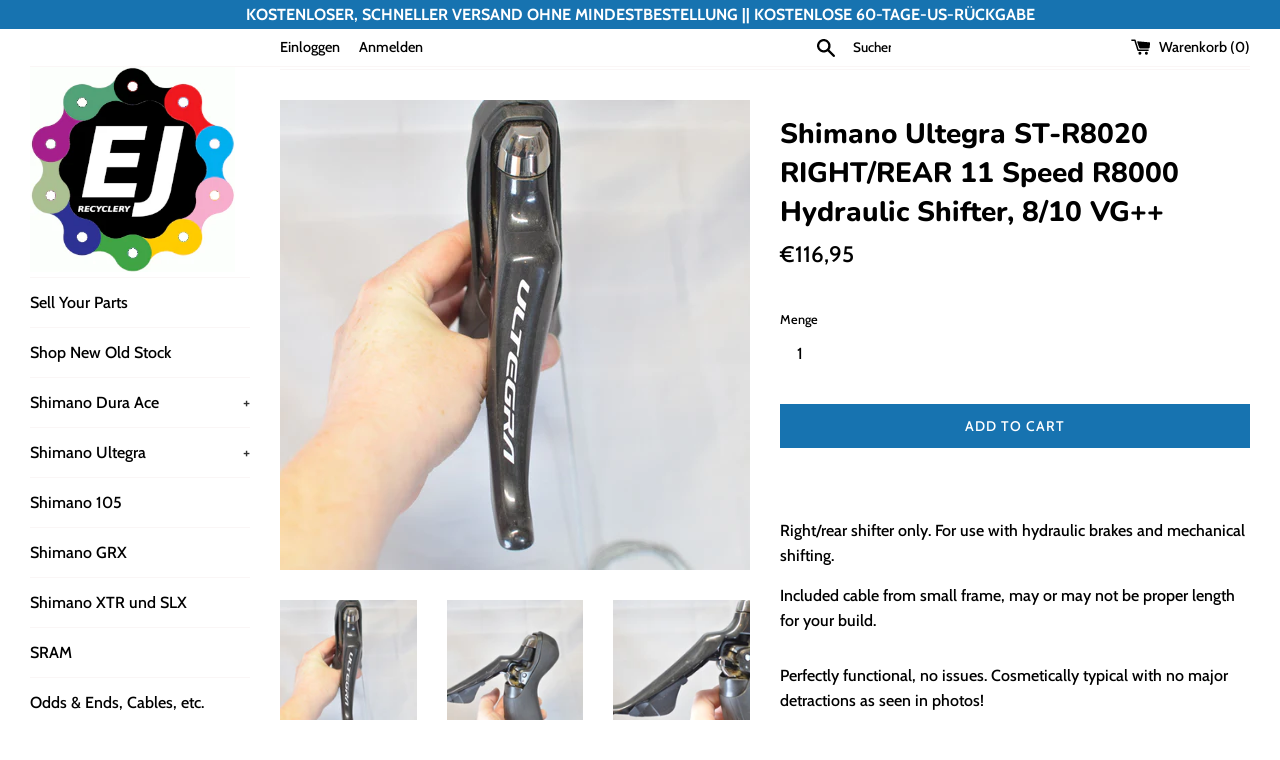

--- FILE ---
content_type: text/html; charset=utf-8
request_url: https://ejrecyclery.com/de-de/products/shimano-ultegra-st-r8020-right-rear-11-speed-r8000-hydraulic-shifter-8-10-vg
body_size: 19494
content:
<!doctype html>
<html class="supports-no-js" lang="de">
<head>



  <script>
    var host = window.location.host;
    var sub = host.split('.')[0];
	if(sub == 'air') { 
        document.location.href = 'https://ejrecyclery.com/collections/airguns';
    }
</script>
  

  
  <meta name="google-site-verification" content="s_5w9l9i7hovNAsK-cbIE81tmBUgtb5aeRe4u62dXLE" />
  <meta charset="utf-8">
  <meta http-equiv="X-UA-Compatible" content="IE=edge,chrome=1">
  <meta name="viewport" content="width=device-width,initial-scale=1">
  <meta name="theme-color" content="">
  <link rel="canonical" href="https://ejrecyclery.com/de-de/products/shimano-ultegra-st-r8020-right-rear-11-speed-r8000-hydraulic-shifter-8-10-vg">

  
    <link rel="shortcut icon" href="//ejrecyclery.com/cdn/shop/files/Logo_300px_32x32.png?v=1614343878" type="image/png" />
  

  <title>
  Shimano Ultegra ST-R8020 RIGHT/REAR 11 Speed R8000 Hydraulic Shifter,  &ndash; EJRecyclery - Cycling New &amp; Used
  </title>

  
    <meta name="description" content="Right/rear shifter only. For use with hydraulic brakes and mechanical shifting.  Included cable from small frame, may or may not be proper length for your build.">
  

  <!-- /snippets/social-meta-tags.liquid -->




<meta property="og:site_name" content="EJRecyclery - Cycling New &amp; Used">
<meta property="og:url" content="https://ejrecyclery.com/de-de/products/shimano-ultegra-st-r8020-right-rear-11-speed-r8000-hydraulic-shifter-8-10-vg">
<meta property="og:title" content="Shimano Ultegra ST-R8020 RIGHT/REAR 11 Speed R8000 Hydraulic Shifter, ">
<meta property="og:type" content="product">
<meta property="og:description" content="Right/rear shifter only. For use with hydraulic brakes and mechanical shifting.  Included cable from small frame, may or may not be proper length for your build.">

  <meta property="og:price:amount" content="116,95">
  <meta property="og:price:currency" content="EUR">

<meta property="og:image" content="http://ejrecyclery.com/cdn/shop/files/capture000193_8a4ecd0d-9ba7-41a0-a6fe-da779e32b01f_1200x1200.jpg?v=1761679504"><meta property="og:image" content="http://ejrecyclery.com/cdn/shop/files/capture000194_c1ff7f9b-fb78-471d-a9ad-e9758d46891a_1200x1200.jpg?v=1761679510"><meta property="og:image" content="http://ejrecyclery.com/cdn/shop/files/capture000195_968aa1f0-6036-4d56-8169-47f61c947efb_1200x1200.jpg?v=1761679509">
<meta property="og:image:secure_url" content="https://ejrecyclery.com/cdn/shop/files/capture000193_8a4ecd0d-9ba7-41a0-a6fe-da779e32b01f_1200x1200.jpg?v=1761679504"><meta property="og:image:secure_url" content="https://ejrecyclery.com/cdn/shop/files/capture000194_c1ff7f9b-fb78-471d-a9ad-e9758d46891a_1200x1200.jpg?v=1761679510"><meta property="og:image:secure_url" content="https://ejrecyclery.com/cdn/shop/files/capture000195_968aa1f0-6036-4d56-8169-47f61c947efb_1200x1200.jpg?v=1761679509">


<meta name="twitter:card" content="summary_large_image">
<meta name="twitter:title" content="Shimano Ultegra ST-R8020 RIGHT/REAR 11 Speed R8000 Hydraulic Shifter, ">
<meta name="twitter:description" content="Right/rear shifter only. For use with hydraulic brakes and mechanical shifting.  Included cable from small frame, may or may not be proper length for your build.">


  <script>
    document.documentElement.className = document.documentElement.className.replace('supports-no-js', 'supports-js');

    var theme = {
      mapStrings: {
        addressError: "Kann die Adresse nicht finden",
        addressNoResults: "Keine Ergebnisse für diese Adresse",
        addressQueryLimit: "Du hast die Nutzungsgrenze der Google-API überschritten. Du solltest über ein Upgrade auf einen \u003ca href=\"https:\/\/developers.google.com\/maps\/premium\/usage-limits\"\u003ePremium-Plan\u003c\/a\u003e nachdenken.",
        authError: "Es gab ein Problem bei Google Maps Konto zu authentifizieren."
      }
    }
  </script>

  <link href="//ejrecyclery.com/cdn/shop/t/7/assets/theme.scss.css?v=58863104872715753331766950271" rel="stylesheet" type="text/css" media="all" />

  <script>window.performance && window.performance.mark && window.performance.mark('shopify.content_for_header.start');</script><meta name="google-site-verification" content="s_5w9l9i7hovNAsK-cbIE81tmBUgtb5aeRe4u62dXLE">
<meta id="shopify-digital-wallet" name="shopify-digital-wallet" content="/51541442719/digital_wallets/dialog">
<meta name="shopify-checkout-api-token" content="ded0ddd805f0635b89a4d07e20bafaa5">
<meta id="in-context-paypal-metadata" data-shop-id="51541442719" data-venmo-supported="false" data-environment="production" data-locale="de_DE" data-paypal-v4="true" data-currency="EUR">
<link rel="alternate" hreflang="x-default" href="https://ejrecyclery.com/products/shimano-ultegra-st-r8020-right-rear-11-speed-r8000-hydraulic-shifter-8-10-vg">
<link rel="alternate" hreflang="en" href="https://ejrecyclery.com/products/shimano-ultegra-st-r8020-right-rear-11-speed-r8000-hydraulic-shifter-8-10-vg">
<link rel="alternate" hreflang="en-DE" href="https://ejrecyclery.com/en-de/products/shimano-ultegra-st-r8020-right-rear-11-speed-r8000-hydraulic-shifter-8-10-vg">
<link rel="alternate" hreflang="de-DE" href="https://ejrecyclery.com/de-de/products/shimano-ultegra-st-r8020-right-rear-11-speed-r8000-hydraulic-shifter-8-10-vg">
<link rel="alternate" hreflang="en-HK" href="https://ejrecyclery.com/en-hk/products/shimano-ultegra-st-r8020-right-rear-11-speed-r8000-hydraulic-shifter-8-10-vg">
<link rel="alternate" hreflang="zh-Hans-HK" href="https://ejrecyclery.com/zh-hk/products/shimano-ultegra-st-r8020-right-rear-11-speed-r8000-hydraulic-shifter-8-10-vg">
<link rel="alternate" type="application/json+oembed" href="https://ejrecyclery.com/de-de/products/shimano-ultegra-st-r8020-right-rear-11-speed-r8000-hydraulic-shifter-8-10-vg.oembed">
<script async="async" src="/checkouts/internal/preloads.js?locale=de-DE"></script>
<link rel="preconnect" href="https://shop.app" crossorigin="anonymous">
<script async="async" src="https://shop.app/checkouts/internal/preloads.js?locale=de-DE&shop_id=51541442719" crossorigin="anonymous"></script>
<script id="apple-pay-shop-capabilities" type="application/json">{"shopId":51541442719,"countryCode":"US","currencyCode":"EUR","merchantCapabilities":["supports3DS"],"merchantId":"gid:\/\/shopify\/Shop\/51541442719","merchantName":"EJRecyclery - Cycling New \u0026 Used","requiredBillingContactFields":["postalAddress","email"],"requiredShippingContactFields":["postalAddress","email"],"shippingType":"shipping","supportedNetworks":["visa","masterCard","amex","discover","elo","jcb"],"total":{"type":"pending","label":"EJRecyclery - Cycling New \u0026 Used","amount":"1.00"},"shopifyPaymentsEnabled":true,"supportsSubscriptions":true}</script>
<script id="shopify-features" type="application/json">{"accessToken":"ded0ddd805f0635b89a4d07e20bafaa5","betas":["rich-media-storefront-analytics"],"domain":"ejrecyclery.com","predictiveSearch":true,"shopId":51541442719,"locale":"de"}</script>
<script>var Shopify = Shopify || {};
Shopify.shop = "ejrecyclery.myshopify.com";
Shopify.locale = "de";
Shopify.currency = {"active":"EUR","rate":"0.865048975"};
Shopify.country = "DE";
Shopify.theme = {"name":"Simple with Installments message","id":126406492319,"schema_name":"Simple","schema_version":"12.2.0","theme_store_id":578,"role":"main"};
Shopify.theme.handle = "null";
Shopify.theme.style = {"id":null,"handle":null};
Shopify.cdnHost = "ejrecyclery.com/cdn";
Shopify.routes = Shopify.routes || {};
Shopify.routes.root = "/de-de/";</script>
<script type="module">!function(o){(o.Shopify=o.Shopify||{}).modules=!0}(window);</script>
<script>!function(o){function n(){var o=[];function n(){o.push(Array.prototype.slice.apply(arguments))}return n.q=o,n}var t=o.Shopify=o.Shopify||{};t.loadFeatures=n(),t.autoloadFeatures=n()}(window);</script>
<script>
  window.ShopifyPay = window.ShopifyPay || {};
  window.ShopifyPay.apiHost = "shop.app\/pay";
  window.ShopifyPay.redirectState = null;
</script>
<script id="shop-js-analytics" type="application/json">{"pageType":"product"}</script>
<script defer="defer" async type="module" src="//ejrecyclery.com/cdn/shopifycloud/shop-js/modules/v2/client.init-shop-cart-sync_e98Ab_XN.de.esm.js"></script>
<script defer="defer" async type="module" src="//ejrecyclery.com/cdn/shopifycloud/shop-js/modules/v2/chunk.common_Pcw9EP95.esm.js"></script>
<script defer="defer" async type="module" src="//ejrecyclery.com/cdn/shopifycloud/shop-js/modules/v2/chunk.modal_CzmY4ZhL.esm.js"></script>
<script type="module">
  await import("//ejrecyclery.com/cdn/shopifycloud/shop-js/modules/v2/client.init-shop-cart-sync_e98Ab_XN.de.esm.js");
await import("//ejrecyclery.com/cdn/shopifycloud/shop-js/modules/v2/chunk.common_Pcw9EP95.esm.js");
await import("//ejrecyclery.com/cdn/shopifycloud/shop-js/modules/v2/chunk.modal_CzmY4ZhL.esm.js");

  window.Shopify.SignInWithShop?.initShopCartSync?.({"fedCMEnabled":true,"windoidEnabled":true});

</script>
<script>
  window.Shopify = window.Shopify || {};
  if (!window.Shopify.featureAssets) window.Shopify.featureAssets = {};
  window.Shopify.featureAssets['shop-js'] = {"shop-cart-sync":["modules/v2/client.shop-cart-sync_DazCVyJ3.de.esm.js","modules/v2/chunk.common_Pcw9EP95.esm.js","modules/v2/chunk.modal_CzmY4ZhL.esm.js"],"init-fed-cm":["modules/v2/client.init-fed-cm_D0AulfmK.de.esm.js","modules/v2/chunk.common_Pcw9EP95.esm.js","modules/v2/chunk.modal_CzmY4ZhL.esm.js"],"shop-cash-offers":["modules/v2/client.shop-cash-offers_BISyWFEA.de.esm.js","modules/v2/chunk.common_Pcw9EP95.esm.js","modules/v2/chunk.modal_CzmY4ZhL.esm.js"],"shop-login-button":["modules/v2/client.shop-login-button_D_c1vx_E.de.esm.js","modules/v2/chunk.common_Pcw9EP95.esm.js","modules/v2/chunk.modal_CzmY4ZhL.esm.js"],"pay-button":["modules/v2/client.pay-button_CHADzJ4g.de.esm.js","modules/v2/chunk.common_Pcw9EP95.esm.js","modules/v2/chunk.modal_CzmY4ZhL.esm.js"],"shop-button":["modules/v2/client.shop-button_CQnD2U3v.de.esm.js","modules/v2/chunk.common_Pcw9EP95.esm.js","modules/v2/chunk.modal_CzmY4ZhL.esm.js"],"avatar":["modules/v2/client.avatar_BTnouDA3.de.esm.js"],"init-windoid":["modules/v2/client.init-windoid_CmA0-hrC.de.esm.js","modules/v2/chunk.common_Pcw9EP95.esm.js","modules/v2/chunk.modal_CzmY4ZhL.esm.js"],"init-shop-for-new-customer-accounts":["modules/v2/client.init-shop-for-new-customer-accounts_BCzC_Mib.de.esm.js","modules/v2/client.shop-login-button_D_c1vx_E.de.esm.js","modules/v2/chunk.common_Pcw9EP95.esm.js","modules/v2/chunk.modal_CzmY4ZhL.esm.js"],"init-shop-email-lookup-coordinator":["modules/v2/client.init-shop-email-lookup-coordinator_DYzOit4u.de.esm.js","modules/v2/chunk.common_Pcw9EP95.esm.js","modules/v2/chunk.modal_CzmY4ZhL.esm.js"],"init-shop-cart-sync":["modules/v2/client.init-shop-cart-sync_e98Ab_XN.de.esm.js","modules/v2/chunk.common_Pcw9EP95.esm.js","modules/v2/chunk.modal_CzmY4ZhL.esm.js"],"shop-toast-manager":["modules/v2/client.shop-toast-manager_Bc-1elH8.de.esm.js","modules/v2/chunk.common_Pcw9EP95.esm.js","modules/v2/chunk.modal_CzmY4ZhL.esm.js"],"init-customer-accounts":["modules/v2/client.init-customer-accounts_CqlRHmZs.de.esm.js","modules/v2/client.shop-login-button_D_c1vx_E.de.esm.js","modules/v2/chunk.common_Pcw9EP95.esm.js","modules/v2/chunk.modal_CzmY4ZhL.esm.js"],"init-customer-accounts-sign-up":["modules/v2/client.init-customer-accounts-sign-up_DZmBw6yB.de.esm.js","modules/v2/client.shop-login-button_D_c1vx_E.de.esm.js","modules/v2/chunk.common_Pcw9EP95.esm.js","modules/v2/chunk.modal_CzmY4ZhL.esm.js"],"shop-follow-button":["modules/v2/client.shop-follow-button_Cx-w7rSq.de.esm.js","modules/v2/chunk.common_Pcw9EP95.esm.js","modules/v2/chunk.modal_CzmY4ZhL.esm.js"],"checkout-modal":["modules/v2/client.checkout-modal_Djjmh8qM.de.esm.js","modules/v2/chunk.common_Pcw9EP95.esm.js","modules/v2/chunk.modal_CzmY4ZhL.esm.js"],"shop-login":["modules/v2/client.shop-login_DMZMgoZf.de.esm.js","modules/v2/chunk.common_Pcw9EP95.esm.js","modules/v2/chunk.modal_CzmY4ZhL.esm.js"],"lead-capture":["modules/v2/client.lead-capture_SqejaEd8.de.esm.js","modules/v2/chunk.common_Pcw9EP95.esm.js","modules/v2/chunk.modal_CzmY4ZhL.esm.js"],"payment-terms":["modules/v2/client.payment-terms_DUeEqFTJ.de.esm.js","modules/v2/chunk.common_Pcw9EP95.esm.js","modules/v2/chunk.modal_CzmY4ZhL.esm.js"]};
</script>
<script>(function() {
  var isLoaded = false;
  function asyncLoad() {
    if (isLoaded) return;
    isLoaded = true;
    var urls = ["https:\/\/cdn.shopify.com\/s\/files\/1\/0515\/4144\/2719\/t\/2\/assets\/codisto.js?v=1619732119\u0026shop=ejrecyclery.myshopify.com","https:\/\/trust.conversionbear.com\/script?app=trust_badge\u0026shop=ejrecyclery.myshopify.com","https:\/\/cdn.ebrw.reputon.com\/assets\/widget.js?shop=ejrecyclery.myshopify.com"];
    for (var i = 0; i < urls.length; i++) {
      var s = document.createElement('script');
      s.type = 'text/javascript';
      s.async = true;
      s.src = urls[i];
      var x = document.getElementsByTagName('script')[0];
      x.parentNode.insertBefore(s, x);
    }
  };
  if(window.attachEvent) {
    window.attachEvent('onload', asyncLoad);
  } else {
    window.addEventListener('load', asyncLoad, false);
  }
})();</script>
<script id="__st">var __st={"a":51541442719,"offset":-25200,"reqid":"288f7be5-30fc-48ab-8579-f8a0d10602c4-1769101303","pageurl":"ejrecyclery.com\/de-de\/products\/shimano-ultegra-st-r8020-right-rear-11-speed-r8000-hydraulic-shifter-8-10-vg","u":"1b0ed633302e","p":"product","rtyp":"product","rid":9151298306307};</script>
<script>window.ShopifyPaypalV4VisibilityTracking = true;</script>
<script id="captcha-bootstrap">!function(){'use strict';const t='contact',e='account',n='new_comment',o=[[t,t],['blogs',n],['comments',n],[t,'customer']],c=[[e,'customer_login'],[e,'guest_login'],[e,'recover_customer_password'],[e,'create_customer']],r=t=>t.map((([t,e])=>`form[action*='/${t}']:not([data-nocaptcha='true']) input[name='form_type'][value='${e}']`)).join(','),a=t=>()=>t?[...document.querySelectorAll(t)].map((t=>t.form)):[];function s(){const t=[...o],e=r(t);return a(e)}const i='password',u='form_key',d=['recaptcha-v3-token','g-recaptcha-response','h-captcha-response',i],f=()=>{try{return window.sessionStorage}catch{return}},m='__shopify_v',_=t=>t.elements[u];function p(t,e,n=!1){try{const o=window.sessionStorage,c=JSON.parse(o.getItem(e)),{data:r}=function(t){const{data:e,action:n}=t;return t[m]||n?{data:e,action:n}:{data:t,action:n}}(c);for(const[e,n]of Object.entries(r))t.elements[e]&&(t.elements[e].value=n);n&&o.removeItem(e)}catch(o){console.error('form repopulation failed',{error:o})}}const l='form_type',E='cptcha';function T(t){t.dataset[E]=!0}const w=window,h=w.document,L='Shopify',v='ce_forms',y='captcha';let A=!1;((t,e)=>{const n=(g='f06e6c50-85a8-45c8-87d0-21a2b65856fe',I='https://cdn.shopify.com/shopifycloud/storefront-forms-hcaptcha/ce_storefront_forms_captcha_hcaptcha.v1.5.2.iife.js',D={infoText:'Durch hCaptcha geschützt',privacyText:'Datenschutz',termsText:'Allgemeine Geschäftsbedingungen'},(t,e,n)=>{const o=w[L][v],c=o.bindForm;if(c)return c(t,g,e,D).then(n);var r;o.q.push([[t,g,e,D],n]),r=I,A||(h.body.append(Object.assign(h.createElement('script'),{id:'captcha-provider',async:!0,src:r})),A=!0)});var g,I,D;w[L]=w[L]||{},w[L][v]=w[L][v]||{},w[L][v].q=[],w[L][y]=w[L][y]||{},w[L][y].protect=function(t,e){n(t,void 0,e),T(t)},Object.freeze(w[L][y]),function(t,e,n,w,h,L){const[v,y,A,g]=function(t,e,n){const i=e?o:[],u=t?c:[],d=[...i,...u],f=r(d),m=r(i),_=r(d.filter((([t,e])=>n.includes(e))));return[a(f),a(m),a(_),s()]}(w,h,L),I=t=>{const e=t.target;return e instanceof HTMLFormElement?e:e&&e.form},D=t=>v().includes(t);t.addEventListener('submit',(t=>{const e=I(t);if(!e)return;const n=D(e)&&!e.dataset.hcaptchaBound&&!e.dataset.recaptchaBound,o=_(e),c=g().includes(e)&&(!o||!o.value);(n||c)&&t.preventDefault(),c&&!n&&(function(t){try{if(!f())return;!function(t){const e=f();if(!e)return;const n=_(t);if(!n)return;const o=n.value;o&&e.removeItem(o)}(t);const e=Array.from(Array(32),(()=>Math.random().toString(36)[2])).join('');!function(t,e){_(t)||t.append(Object.assign(document.createElement('input'),{type:'hidden',name:u})),t.elements[u].value=e}(t,e),function(t,e){const n=f();if(!n)return;const o=[...t.querySelectorAll(`input[type='${i}']`)].map((({name:t})=>t)),c=[...d,...o],r={};for(const[a,s]of new FormData(t).entries())c.includes(a)||(r[a]=s);n.setItem(e,JSON.stringify({[m]:1,action:t.action,data:r}))}(t,e)}catch(e){console.error('failed to persist form',e)}}(e),e.submit())}));const S=(t,e)=>{t&&!t.dataset[E]&&(n(t,e.some((e=>e===t))),T(t))};for(const o of['focusin','change'])t.addEventListener(o,(t=>{const e=I(t);D(e)&&S(e,y())}));const B=e.get('form_key'),M=e.get(l),P=B&&M;t.addEventListener('DOMContentLoaded',(()=>{const t=y();if(P)for(const e of t)e.elements[l].value===M&&p(e,B);[...new Set([...A(),...v().filter((t=>'true'===t.dataset.shopifyCaptcha))])].forEach((e=>S(e,t)))}))}(h,new URLSearchParams(w.location.search),n,t,e,['guest_login'])})(!0,!0)}();</script>
<script integrity="sha256-4kQ18oKyAcykRKYeNunJcIwy7WH5gtpwJnB7kiuLZ1E=" data-source-attribution="shopify.loadfeatures" defer="defer" src="//ejrecyclery.com/cdn/shopifycloud/storefront/assets/storefront/load_feature-a0a9edcb.js" crossorigin="anonymous"></script>
<script crossorigin="anonymous" defer="defer" src="//ejrecyclery.com/cdn/shopifycloud/storefront/assets/shopify_pay/storefront-65b4c6d7.js?v=20250812"></script>
<script data-source-attribution="shopify.dynamic_checkout.dynamic.init">var Shopify=Shopify||{};Shopify.PaymentButton=Shopify.PaymentButton||{isStorefrontPortableWallets:!0,init:function(){window.Shopify.PaymentButton.init=function(){};var t=document.createElement("script");t.src="https://ejrecyclery.com/cdn/shopifycloud/portable-wallets/latest/portable-wallets.de.js",t.type="module",document.head.appendChild(t)}};
</script>
<script data-source-attribution="shopify.dynamic_checkout.buyer_consent">
  function portableWalletsHideBuyerConsent(e){var t=document.getElementById("shopify-buyer-consent"),n=document.getElementById("shopify-subscription-policy-button");t&&n&&(t.classList.add("hidden"),t.setAttribute("aria-hidden","true"),n.removeEventListener("click",e))}function portableWalletsShowBuyerConsent(e){var t=document.getElementById("shopify-buyer-consent"),n=document.getElementById("shopify-subscription-policy-button");t&&n&&(t.classList.remove("hidden"),t.removeAttribute("aria-hidden"),n.addEventListener("click",e))}window.Shopify?.PaymentButton&&(window.Shopify.PaymentButton.hideBuyerConsent=portableWalletsHideBuyerConsent,window.Shopify.PaymentButton.showBuyerConsent=portableWalletsShowBuyerConsent);
</script>
<script data-source-attribution="shopify.dynamic_checkout.cart.bootstrap">document.addEventListener("DOMContentLoaded",(function(){function t(){return document.querySelector("shopify-accelerated-checkout-cart, shopify-accelerated-checkout")}if(t())Shopify.PaymentButton.init();else{new MutationObserver((function(e,n){t()&&(Shopify.PaymentButton.init(),n.disconnect())})).observe(document.body,{childList:!0,subtree:!0})}}));
</script>
<script id='scb4127' type='text/javascript' async='' src='https://ejrecyclery.com/cdn/shopifycloud/privacy-banner/storefront-banner.js'></script><link id="shopify-accelerated-checkout-styles" rel="stylesheet" media="screen" href="https://ejrecyclery.com/cdn/shopifycloud/portable-wallets/latest/accelerated-checkout-backwards-compat.css" crossorigin="anonymous">
<style id="shopify-accelerated-checkout-cart">
        #shopify-buyer-consent {
  margin-top: 1em;
  display: inline-block;
  width: 100%;
}

#shopify-buyer-consent.hidden {
  display: none;
}

#shopify-subscription-policy-button {
  background: none;
  border: none;
  padding: 0;
  text-decoration: underline;
  font-size: inherit;
  cursor: pointer;
}

#shopify-subscription-policy-button::before {
  box-shadow: none;
}

      </style>

<script>window.performance && window.performance.mark && window.performance.mark('shopify.content_for_header.end');</script>

  <script src="//ejrecyclery.com/cdn/shop/t/7/assets/jquery-1.11.0.min.js?v=32460426840832490021630281233" type="text/javascript"></script>
  <script src="//ejrecyclery.com/cdn/shop/t/7/assets/modernizr.min.js?v=44044439420609591321630281234" type="text/javascript"></script>

  <script src="//ejrecyclery.com/cdn/shop/t/7/assets/lazysizes.min.js?v=155223123402716617051630281234" async="async"></script>

  
<link rel="dns-prefetch" href="https://cdn.secomapp.com/">
<link rel="dns-prefetch" href="https://ajax.googleapis.com/">
<link rel="dns-prefetch" href="https://cdnjs.cloudflare.com/">
<link rel="preload" as="stylesheet" href="//ejrecyclery.com/cdn/shop/t/7/assets/sca-pp.css?v=178374312540912810101633277886">

<link rel="stylesheet" href="//ejrecyclery.com/cdn/shop/t/7/assets/sca-pp.css?v=178374312540912810101633277886">
 <script>
  
  SCAPPShop = {};
    
  </script> 
<link href="//ejrecyclery.com/cdn/shop/t/7/assets/custom-fields.css?v=22656201399655097251692371875" rel="stylesheet" type="text/css" media="all" />
<script src="//ejrecyclery.com/cdn/shop/t/7/assets/custom-fields-widgets.js?v=2706296677974789471692371874" defer="defer"></script>



    

    

    
  
<!-- BEGIN app block: shopify://apps/ebay-reviews/blocks/product-rating-snippet-embed/6ae47d69-fff4-432b-a762-b178008c9165 -->


    
        

<!-- END app block --><!-- BEGIN app block: shopify://apps/tinyseo/blocks/product-json-ld-embed/0605268f-f7c4-4e95-b560-e43df7d59ae4 --><script type="application/ld+json" id="tinyimg-product-json-ld">{
  "@context": "https://schema.org/",
  "@type": "Product",
  "@id": "https://ejrecyclery.com/de-de/products/shimano-ultegra-st-r8020-right-rear-11-speed-r8000-hydraulic-shifter-8-10-vg",

  "category": "Nicht kategorisiert",
  

  
  
  

  

  "weight": {
  "@type": "QuantitativeValue",
  "value": "0.88",
  "unitCode": "LBR"
  },"offers" : [
  {
  "@type" : "Offer" ,
  "mpn": "12",
  

  "sku": "7448",
  
  "priceCurrency" : "EUR" ,
  "price": "116.95",
  "priceValidUntil": "2026-04-22",
  
  
  "availability" : "http://schema.org/InStock",
  
  "itemCondition": "http://schema.org/NewCondition",
  

  "url" : "https://ejrecyclery.com/de-de/products/shimano-ultegra-st-r8020-right-rear-11-speed-r8000-hydraulic-shifter-8-10-vg?variant=47371523850499",
  

  
  
  
  
  "seller" : {
  "@type" : "Organization",
  "name" : "EJRecyclery - Cycling New &amp; Used"
  }
  }
  ],
  "name": "Shimano Ultegra ST-R8020 RIGHT\/REAR 11 Speed R8000 Hydraulic Shifter, 8\/10 VG++","image": "https://ejrecyclery.com/cdn/shop/files/capture000193_8a4ecd0d-9ba7-41a0-a6fe-da779e32b01f.jpg?v=1761679504",








  
  
  
  




  
  
  
  
  
  


  
  
  
  
"description": "Right\/rear shifter only. For use with hydraulic brakes and mechanical shifting.  Included cable from small frame, may or may not be proper length for your build. ",
  "manufacturer": "Shimano",
  "material": "",
  "url": "https://ejrecyclery.com/products/shimano-ultegra-st-r8020-right-rear-11-speed-r8000-hydraulic-shifter-8-10-vg",
    
  "additionalProperty":
  [
  
    
    
    ],
    
    "brand": {
      "@type": "Brand",
      "name": "Shimano"
    }
 }
</script>
<!-- END app block --><!-- BEGIN app block: shopify://apps/tinyseo/blocks/breadcrumbs-json-ld-embed/0605268f-f7c4-4e95-b560-e43df7d59ae4 --><script type="application/ld+json" id="tinyimg-breadcrumbs-json-ld">
      {
        "@context": "https://schema.org",
        "@type": "BreadcrumbList",
        "itemListElement": [
          {
            "@type": "ListItem",
            "position": 1,
            "item": {
              "@id": "https://ejrecyclery.com",
          "name": "Home"
        }
      }
      
        
        
      ,{
        "@type": "ListItem",
        "position": 2,
        "item": {
          "@id": "https://ejrecyclery.com/products/shimano-ultegra-st-r8020-right-rear-11-speed-r8000-hydraulic-shifter-8-10-vg",
          "name": "Shimano Ultegra ST-R8020 RIGHT/REAR 11 Speed R8000 Hydraulic Shifter, 8/10 VG++"
        }
      }
      
      ]
    }
  </script>
<!-- END app block --><link href="https://monorail-edge.shopifysvc.com" rel="dns-prefetch">
<script>(function(){if ("sendBeacon" in navigator && "performance" in window) {try {var session_token_from_headers = performance.getEntriesByType('navigation')[0].serverTiming.find(x => x.name == '_s').description;} catch {var session_token_from_headers = undefined;}var session_cookie_matches = document.cookie.match(/_shopify_s=([^;]*)/);var session_token_from_cookie = session_cookie_matches && session_cookie_matches.length === 2 ? session_cookie_matches[1] : "";var session_token = session_token_from_headers || session_token_from_cookie || "";function handle_abandonment_event(e) {var entries = performance.getEntries().filter(function(entry) {return /monorail-edge.shopifysvc.com/.test(entry.name);});if (!window.abandonment_tracked && entries.length === 0) {window.abandonment_tracked = true;var currentMs = Date.now();var navigation_start = performance.timing.navigationStart;var payload = {shop_id: 51541442719,url: window.location.href,navigation_start,duration: currentMs - navigation_start,session_token,page_type: "product"};window.navigator.sendBeacon("https://monorail-edge.shopifysvc.com/v1/produce", JSON.stringify({schema_id: "online_store_buyer_site_abandonment/1.1",payload: payload,metadata: {event_created_at_ms: currentMs,event_sent_at_ms: currentMs}}));}}window.addEventListener('pagehide', handle_abandonment_event);}}());</script>
<script id="web-pixels-manager-setup">(function e(e,d,r,n,o){if(void 0===o&&(o={}),!Boolean(null===(a=null===(i=window.Shopify)||void 0===i?void 0:i.analytics)||void 0===a?void 0:a.replayQueue)){var i,a;window.Shopify=window.Shopify||{};var t=window.Shopify;t.analytics=t.analytics||{};var s=t.analytics;s.replayQueue=[],s.publish=function(e,d,r){return s.replayQueue.push([e,d,r]),!0};try{self.performance.mark("wpm:start")}catch(e){}var l=function(){var e={modern:/Edge?\/(1{2}[4-9]|1[2-9]\d|[2-9]\d{2}|\d{4,})\.\d+(\.\d+|)|Firefox\/(1{2}[4-9]|1[2-9]\d|[2-9]\d{2}|\d{4,})\.\d+(\.\d+|)|Chrom(ium|e)\/(9{2}|\d{3,})\.\d+(\.\d+|)|(Maci|X1{2}).+ Version\/(15\.\d+|(1[6-9]|[2-9]\d|\d{3,})\.\d+)([,.]\d+|)( \(\w+\)|)( Mobile\/\w+|) Safari\/|Chrome.+OPR\/(9{2}|\d{3,})\.\d+\.\d+|(CPU[ +]OS|iPhone[ +]OS|CPU[ +]iPhone|CPU IPhone OS|CPU iPad OS)[ +]+(15[._]\d+|(1[6-9]|[2-9]\d|\d{3,})[._]\d+)([._]\d+|)|Android:?[ /-](13[3-9]|1[4-9]\d|[2-9]\d{2}|\d{4,})(\.\d+|)(\.\d+|)|Android.+Firefox\/(13[5-9]|1[4-9]\d|[2-9]\d{2}|\d{4,})\.\d+(\.\d+|)|Android.+Chrom(ium|e)\/(13[3-9]|1[4-9]\d|[2-9]\d{2}|\d{4,})\.\d+(\.\d+|)|SamsungBrowser\/([2-9]\d|\d{3,})\.\d+/,legacy:/Edge?\/(1[6-9]|[2-9]\d|\d{3,})\.\d+(\.\d+|)|Firefox\/(5[4-9]|[6-9]\d|\d{3,})\.\d+(\.\d+|)|Chrom(ium|e)\/(5[1-9]|[6-9]\d|\d{3,})\.\d+(\.\d+|)([\d.]+$|.*Safari\/(?![\d.]+ Edge\/[\d.]+$))|(Maci|X1{2}).+ Version\/(10\.\d+|(1[1-9]|[2-9]\d|\d{3,})\.\d+)([,.]\d+|)( \(\w+\)|)( Mobile\/\w+|) Safari\/|Chrome.+OPR\/(3[89]|[4-9]\d|\d{3,})\.\d+\.\d+|(CPU[ +]OS|iPhone[ +]OS|CPU[ +]iPhone|CPU IPhone OS|CPU iPad OS)[ +]+(10[._]\d+|(1[1-9]|[2-9]\d|\d{3,})[._]\d+)([._]\d+|)|Android:?[ /-](13[3-9]|1[4-9]\d|[2-9]\d{2}|\d{4,})(\.\d+|)(\.\d+|)|Mobile Safari.+OPR\/([89]\d|\d{3,})\.\d+\.\d+|Android.+Firefox\/(13[5-9]|1[4-9]\d|[2-9]\d{2}|\d{4,})\.\d+(\.\d+|)|Android.+Chrom(ium|e)\/(13[3-9]|1[4-9]\d|[2-9]\d{2}|\d{4,})\.\d+(\.\d+|)|Android.+(UC? ?Browser|UCWEB|U3)[ /]?(15\.([5-9]|\d{2,})|(1[6-9]|[2-9]\d|\d{3,})\.\d+)\.\d+|SamsungBrowser\/(5\.\d+|([6-9]|\d{2,})\.\d+)|Android.+MQ{2}Browser\/(14(\.(9|\d{2,})|)|(1[5-9]|[2-9]\d|\d{3,})(\.\d+|))(\.\d+|)|K[Aa][Ii]OS\/(3\.\d+|([4-9]|\d{2,})\.\d+)(\.\d+|)/},d=e.modern,r=e.legacy,n=navigator.userAgent;return n.match(d)?"modern":n.match(r)?"legacy":"unknown"}(),u="modern"===l?"modern":"legacy",c=(null!=n?n:{modern:"",legacy:""})[u],f=function(e){return[e.baseUrl,"/wpm","/b",e.hashVersion,"modern"===e.buildTarget?"m":"l",".js"].join("")}({baseUrl:d,hashVersion:r,buildTarget:u}),m=function(e){var d=e.version,r=e.bundleTarget,n=e.surface,o=e.pageUrl,i=e.monorailEndpoint;return{emit:function(e){var a=e.status,t=e.errorMsg,s=(new Date).getTime(),l=JSON.stringify({metadata:{event_sent_at_ms:s},events:[{schema_id:"web_pixels_manager_load/3.1",payload:{version:d,bundle_target:r,page_url:o,status:a,surface:n,error_msg:t},metadata:{event_created_at_ms:s}}]});if(!i)return console&&console.warn&&console.warn("[Web Pixels Manager] No Monorail endpoint provided, skipping logging."),!1;try{return self.navigator.sendBeacon.bind(self.navigator)(i,l)}catch(e){}var u=new XMLHttpRequest;try{return u.open("POST",i,!0),u.setRequestHeader("Content-Type","text/plain"),u.send(l),!0}catch(e){return console&&console.warn&&console.warn("[Web Pixels Manager] Got an unhandled error while logging to Monorail."),!1}}}}({version:r,bundleTarget:l,surface:e.surface,pageUrl:self.location.href,monorailEndpoint:e.monorailEndpoint});try{o.browserTarget=l,function(e){var d=e.src,r=e.async,n=void 0===r||r,o=e.onload,i=e.onerror,a=e.sri,t=e.scriptDataAttributes,s=void 0===t?{}:t,l=document.createElement("script"),u=document.querySelector("head"),c=document.querySelector("body");if(l.async=n,l.src=d,a&&(l.integrity=a,l.crossOrigin="anonymous"),s)for(var f in s)if(Object.prototype.hasOwnProperty.call(s,f))try{l.dataset[f]=s[f]}catch(e){}if(o&&l.addEventListener("load",o),i&&l.addEventListener("error",i),u)u.appendChild(l);else{if(!c)throw new Error("Did not find a head or body element to append the script");c.appendChild(l)}}({src:f,async:!0,onload:function(){if(!function(){var e,d;return Boolean(null===(d=null===(e=window.Shopify)||void 0===e?void 0:e.analytics)||void 0===d?void 0:d.initialized)}()){var d=window.webPixelsManager.init(e)||void 0;if(d){var r=window.Shopify.analytics;r.replayQueue.forEach((function(e){var r=e[0],n=e[1],o=e[2];d.publishCustomEvent(r,n,o)})),r.replayQueue=[],r.publish=d.publishCustomEvent,r.visitor=d.visitor,r.initialized=!0}}},onerror:function(){return m.emit({status:"failed",errorMsg:"".concat(f," has failed to load")})},sri:function(e){var d=/^sha384-[A-Za-z0-9+/=]+$/;return"string"==typeof e&&d.test(e)}(c)?c:"",scriptDataAttributes:o}),m.emit({status:"loading"})}catch(e){m.emit({status:"failed",errorMsg:(null==e?void 0:e.message)||"Unknown error"})}}})({shopId: 51541442719,storefrontBaseUrl: "https://ejrecyclery.com",extensionsBaseUrl: "https://extensions.shopifycdn.com/cdn/shopifycloud/web-pixels-manager",monorailEndpoint: "https://monorail-edge.shopifysvc.com/unstable/produce_batch",surface: "storefront-renderer",enabledBetaFlags: ["2dca8a86"],webPixelsConfigList: [{"id":"689701123","configuration":"{\"config\":\"{\\\"pixel_id\\\":\\\"G-6QDF46FW9F\\\",\\\"google_tag_ids\\\":[\\\"G-6QDF46FW9F\\\",\\\"GT-57VX3LWD\\\"],\\\"target_country\\\":\\\"US\\\",\\\"gtag_events\\\":[{\\\"type\\\":\\\"search\\\",\\\"action_label\\\":\\\"G-6QDF46FW9F\\\"},{\\\"type\\\":\\\"begin_checkout\\\",\\\"action_label\\\":\\\"G-6QDF46FW9F\\\"},{\\\"type\\\":\\\"view_item\\\",\\\"action_label\\\":[\\\"G-6QDF46FW9F\\\",\\\"MC-HTV7JZTC2T\\\"]},{\\\"type\\\":\\\"purchase\\\",\\\"action_label\\\":[\\\"G-6QDF46FW9F\\\",\\\"MC-HTV7JZTC2T\\\"]},{\\\"type\\\":\\\"page_view\\\",\\\"action_label\\\":[\\\"G-6QDF46FW9F\\\",\\\"MC-HTV7JZTC2T\\\"]},{\\\"type\\\":\\\"add_payment_info\\\",\\\"action_label\\\":\\\"G-6QDF46FW9F\\\"},{\\\"type\\\":\\\"add_to_cart\\\",\\\"action_label\\\":\\\"G-6QDF46FW9F\\\"}],\\\"enable_monitoring_mode\\\":false}\"}","eventPayloadVersion":"v1","runtimeContext":"OPEN","scriptVersion":"b2a88bafab3e21179ed38636efcd8a93","type":"APP","apiClientId":1780363,"privacyPurposes":[],"dataSharingAdjustments":{"protectedCustomerApprovalScopes":["read_customer_address","read_customer_email","read_customer_name","read_customer_personal_data","read_customer_phone"]}},{"id":"shopify-app-pixel","configuration":"{}","eventPayloadVersion":"v1","runtimeContext":"STRICT","scriptVersion":"0450","apiClientId":"shopify-pixel","type":"APP","privacyPurposes":["ANALYTICS","MARKETING"]},{"id":"shopify-custom-pixel","eventPayloadVersion":"v1","runtimeContext":"LAX","scriptVersion":"0450","apiClientId":"shopify-pixel","type":"CUSTOM","privacyPurposes":["ANALYTICS","MARKETING"]}],isMerchantRequest: false,initData: {"shop":{"name":"EJRecyclery - Cycling New \u0026 Used","paymentSettings":{"currencyCode":"USD"},"myshopifyDomain":"ejrecyclery.myshopify.com","countryCode":"US","storefrontUrl":"https:\/\/ejrecyclery.com\/de-de"},"customer":null,"cart":null,"checkout":null,"productVariants":[{"price":{"amount":116.95,"currencyCode":"EUR"},"product":{"title":"Shimano Ultegra ST-R8020 RIGHT\/REAR 11 Speed R8000 Hydraulic Shifter, 8\/10 VG++","vendor":"Shimano","id":"9151298306307","untranslatedTitle":"Shimano Ultegra ST-R8020 RIGHT\/REAR 11 Speed R8000 Hydraulic Shifter, 8\/10 VG++","url":"\/de-de\/products\/shimano-ultegra-st-r8020-right-rear-11-speed-r8000-hydraulic-shifter-8-10-vg","type":"Shifter"},"id":"47371523850499","image":{"src":"\/\/ejrecyclery.com\/cdn\/shop\/files\/capture000193_8a4ecd0d-9ba7-41a0-a6fe-da779e32b01f.jpg?v=1761679504"},"sku":"7448","title":"Default Title","untranslatedTitle":"Default Title"}],"purchasingCompany":null},},"https://ejrecyclery.com/cdn","fcfee988w5aeb613cpc8e4bc33m6693e112",{"modern":"","legacy":""},{"shopId":"51541442719","storefrontBaseUrl":"https:\/\/ejrecyclery.com","extensionBaseUrl":"https:\/\/extensions.shopifycdn.com\/cdn\/shopifycloud\/web-pixels-manager","surface":"storefront-renderer","enabledBetaFlags":"[\"2dca8a86\"]","isMerchantRequest":"false","hashVersion":"fcfee988w5aeb613cpc8e4bc33m6693e112","publish":"custom","events":"[[\"page_viewed\",{}],[\"product_viewed\",{\"productVariant\":{\"price\":{\"amount\":116.95,\"currencyCode\":\"EUR\"},\"product\":{\"title\":\"Shimano Ultegra ST-R8020 RIGHT\/REAR 11 Speed R8000 Hydraulic Shifter, 8\/10 VG++\",\"vendor\":\"Shimano\",\"id\":\"9151298306307\",\"untranslatedTitle\":\"Shimano Ultegra ST-R8020 RIGHT\/REAR 11 Speed R8000 Hydraulic Shifter, 8\/10 VG++\",\"url\":\"\/de-de\/products\/shimano-ultegra-st-r8020-right-rear-11-speed-r8000-hydraulic-shifter-8-10-vg\",\"type\":\"Shifter\"},\"id\":\"47371523850499\",\"image\":{\"src\":\"\/\/ejrecyclery.com\/cdn\/shop\/files\/capture000193_8a4ecd0d-9ba7-41a0-a6fe-da779e32b01f.jpg?v=1761679504\"},\"sku\":\"7448\",\"title\":\"Default Title\",\"untranslatedTitle\":\"Default Title\"}}]]"});</script><script>
  window.ShopifyAnalytics = window.ShopifyAnalytics || {};
  window.ShopifyAnalytics.meta = window.ShopifyAnalytics.meta || {};
  window.ShopifyAnalytics.meta.currency = 'EUR';
  var meta = {"product":{"id":9151298306307,"gid":"gid:\/\/shopify\/Product\/9151298306307","vendor":"Shimano","type":"Shifter","handle":"shimano-ultegra-st-r8020-right-rear-11-speed-r8000-hydraulic-shifter-8-10-vg","variants":[{"id":47371523850499,"price":11695,"name":"Shimano Ultegra ST-R8020 RIGHT\/REAR 11 Speed R8000 Hydraulic Shifter, 8\/10 VG++","public_title":null,"sku":"7448"}],"remote":false},"page":{"pageType":"product","resourceType":"product","resourceId":9151298306307,"requestId":"288f7be5-30fc-48ab-8579-f8a0d10602c4-1769101303"}};
  for (var attr in meta) {
    window.ShopifyAnalytics.meta[attr] = meta[attr];
  }
</script>
<script class="analytics">
  (function () {
    var customDocumentWrite = function(content) {
      var jquery = null;

      if (window.jQuery) {
        jquery = window.jQuery;
      } else if (window.Checkout && window.Checkout.$) {
        jquery = window.Checkout.$;
      }

      if (jquery) {
        jquery('body').append(content);
      }
    };

    var hasLoggedConversion = function(token) {
      if (token) {
        return document.cookie.indexOf('loggedConversion=' + token) !== -1;
      }
      return false;
    }

    var setCookieIfConversion = function(token) {
      if (token) {
        var twoMonthsFromNow = new Date(Date.now());
        twoMonthsFromNow.setMonth(twoMonthsFromNow.getMonth() + 2);

        document.cookie = 'loggedConversion=' + token + '; expires=' + twoMonthsFromNow;
      }
    }

    var trekkie = window.ShopifyAnalytics.lib = window.trekkie = window.trekkie || [];
    if (trekkie.integrations) {
      return;
    }
    trekkie.methods = [
      'identify',
      'page',
      'ready',
      'track',
      'trackForm',
      'trackLink'
    ];
    trekkie.factory = function(method) {
      return function() {
        var args = Array.prototype.slice.call(arguments);
        args.unshift(method);
        trekkie.push(args);
        return trekkie;
      };
    };
    for (var i = 0; i < trekkie.methods.length; i++) {
      var key = trekkie.methods[i];
      trekkie[key] = trekkie.factory(key);
    }
    trekkie.load = function(config) {
      trekkie.config = config || {};
      trekkie.config.initialDocumentCookie = document.cookie;
      var first = document.getElementsByTagName('script')[0];
      var script = document.createElement('script');
      script.type = 'text/javascript';
      script.onerror = function(e) {
        var scriptFallback = document.createElement('script');
        scriptFallback.type = 'text/javascript';
        scriptFallback.onerror = function(error) {
                var Monorail = {
      produce: function produce(monorailDomain, schemaId, payload) {
        var currentMs = new Date().getTime();
        var event = {
          schema_id: schemaId,
          payload: payload,
          metadata: {
            event_created_at_ms: currentMs,
            event_sent_at_ms: currentMs
          }
        };
        return Monorail.sendRequest("https://" + monorailDomain + "/v1/produce", JSON.stringify(event));
      },
      sendRequest: function sendRequest(endpointUrl, payload) {
        // Try the sendBeacon API
        if (window && window.navigator && typeof window.navigator.sendBeacon === 'function' && typeof window.Blob === 'function' && !Monorail.isIos12()) {
          var blobData = new window.Blob([payload], {
            type: 'text/plain'
          });

          if (window.navigator.sendBeacon(endpointUrl, blobData)) {
            return true;
          } // sendBeacon was not successful

        } // XHR beacon

        var xhr = new XMLHttpRequest();

        try {
          xhr.open('POST', endpointUrl);
          xhr.setRequestHeader('Content-Type', 'text/plain');
          xhr.send(payload);
        } catch (e) {
          console.log(e);
        }

        return false;
      },
      isIos12: function isIos12() {
        return window.navigator.userAgent.lastIndexOf('iPhone; CPU iPhone OS 12_') !== -1 || window.navigator.userAgent.lastIndexOf('iPad; CPU OS 12_') !== -1;
      }
    };
    Monorail.produce('monorail-edge.shopifysvc.com',
      'trekkie_storefront_load_errors/1.1',
      {shop_id: 51541442719,
      theme_id: 126406492319,
      app_name: "storefront",
      context_url: window.location.href,
      source_url: "//ejrecyclery.com/cdn/s/trekkie.storefront.1bbfab421998800ff09850b62e84b8915387986d.min.js"});

        };
        scriptFallback.async = true;
        scriptFallback.src = '//ejrecyclery.com/cdn/s/trekkie.storefront.1bbfab421998800ff09850b62e84b8915387986d.min.js';
        first.parentNode.insertBefore(scriptFallback, first);
      };
      script.async = true;
      script.src = '//ejrecyclery.com/cdn/s/trekkie.storefront.1bbfab421998800ff09850b62e84b8915387986d.min.js';
      first.parentNode.insertBefore(script, first);
    };
    trekkie.load(
      {"Trekkie":{"appName":"storefront","development":false,"defaultAttributes":{"shopId":51541442719,"isMerchantRequest":null,"themeId":126406492319,"themeCityHash":"2370513098440866589","contentLanguage":"de","currency":"EUR","eventMetadataId":"1944791e-14d3-443a-bb94-6b9dcce918b8"},"isServerSideCookieWritingEnabled":true,"monorailRegion":"shop_domain","enabledBetaFlags":["65f19447"]},"Session Attribution":{},"S2S":{"facebookCapiEnabled":false,"source":"trekkie-storefront-renderer","apiClientId":580111}}
    );

    var loaded = false;
    trekkie.ready(function() {
      if (loaded) return;
      loaded = true;

      window.ShopifyAnalytics.lib = window.trekkie;

      var originalDocumentWrite = document.write;
      document.write = customDocumentWrite;
      try { window.ShopifyAnalytics.merchantGoogleAnalytics.call(this); } catch(error) {};
      document.write = originalDocumentWrite;

      window.ShopifyAnalytics.lib.page(null,{"pageType":"product","resourceType":"product","resourceId":9151298306307,"requestId":"288f7be5-30fc-48ab-8579-f8a0d10602c4-1769101303","shopifyEmitted":true});

      var match = window.location.pathname.match(/checkouts\/(.+)\/(thank_you|post_purchase)/)
      var token = match? match[1]: undefined;
      if (!hasLoggedConversion(token)) {
        setCookieIfConversion(token);
        window.ShopifyAnalytics.lib.track("Viewed Product",{"currency":"EUR","variantId":47371523850499,"productId":9151298306307,"productGid":"gid:\/\/shopify\/Product\/9151298306307","name":"Shimano Ultegra ST-R8020 RIGHT\/REAR 11 Speed R8000 Hydraulic Shifter, 8\/10 VG++","price":"116.95","sku":"7448","brand":"Shimano","variant":null,"category":"Shifter","nonInteraction":true,"remote":false},undefined,undefined,{"shopifyEmitted":true});
      window.ShopifyAnalytics.lib.track("monorail:\/\/trekkie_storefront_viewed_product\/1.1",{"currency":"EUR","variantId":47371523850499,"productId":9151298306307,"productGid":"gid:\/\/shopify\/Product\/9151298306307","name":"Shimano Ultegra ST-R8020 RIGHT\/REAR 11 Speed R8000 Hydraulic Shifter, 8\/10 VG++","price":"116.95","sku":"7448","brand":"Shimano","variant":null,"category":"Shifter","nonInteraction":true,"remote":false,"referer":"https:\/\/ejrecyclery.com\/de-de\/products\/shimano-ultegra-st-r8020-right-rear-11-speed-r8000-hydraulic-shifter-8-10-vg"});
      }
    });


        var eventsListenerScript = document.createElement('script');
        eventsListenerScript.async = true;
        eventsListenerScript.src = "//ejrecyclery.com/cdn/shopifycloud/storefront/assets/shop_events_listener-3da45d37.js";
        document.getElementsByTagName('head')[0].appendChild(eventsListenerScript);

})();</script>
  <script>
  if (!window.ga || (window.ga && typeof window.ga !== 'function')) {
    window.ga = function ga() {
      (window.ga.q = window.ga.q || []).push(arguments);
      if (window.Shopify && window.Shopify.analytics && typeof window.Shopify.analytics.publish === 'function') {
        window.Shopify.analytics.publish("ga_stub_called", {}, {sendTo: "google_osp_migration"});
      }
      console.error("Shopify's Google Analytics stub called with:", Array.from(arguments), "\nSee https://help.shopify.com/manual/promoting-marketing/pixels/pixel-migration#google for more information.");
    };
    if (window.Shopify && window.Shopify.analytics && typeof window.Shopify.analytics.publish === 'function') {
      window.Shopify.analytics.publish("ga_stub_initialized", {}, {sendTo: "google_osp_migration"});
    }
  }
</script>
<script
  defer
  src="https://ejrecyclery.com/cdn/shopifycloud/perf-kit/shopify-perf-kit-3.0.4.min.js"
  data-application="storefront-renderer"
  data-shop-id="51541442719"
  data-render-region="gcp-us-central1"
  data-page-type="product"
  data-theme-instance-id="126406492319"
  data-theme-name="Simple"
  data-theme-version="12.2.0"
  data-monorail-region="shop_domain"
  data-resource-timing-sampling-rate="10"
  data-shs="true"
  data-shs-beacon="true"
  data-shs-export-with-fetch="true"
  data-shs-logs-sample-rate="1"
  data-shs-beacon-endpoint="https://ejrecyclery.com/api/collect"
></script>
</head>

<body id="shimano-ultegra-st-r8020-right-rear-11-speed-r8000-hydraulic-shifter" class="template-product">

  <a class="in-page-link visually-hidden skip-link" href="#MainContent">Direkt zum Inhalt</a>

  <div id="shopify-section-header" class="shopify-section">


  <style>
    .site-header__logo {
      width: 205px;
    }
    #HeaderLogoWrapper {
      max-width: 205px !important;
    }
  </style>
  <style>
    .announcement-bar--link:hover {
      

      
        background-color: #197fc2;
      
    }
  </style>
 

  
    <div class="announcement-bar">
  

    <p class="announcement-bar__message site-wrapper">KOSTENLOSER, SCHNELLER VERSAND OHNE MINDESTBESTELLUNG || KOSTENLOSE 60-TAGE-US-RÜCKGABE</p>
  
    </div>
  





      
<div class="site-wrapper">
  <div class="top-bar grid">

<!--
    <div class="grid__item medium-up--one-fifth small--one-half">
      <div class="top-bar__search">
        <a href="/de-de/search" class="medium-up--hide">
          <svg aria-hidden="true" focusable="false" role="presentation" class="icon icon-search" viewBox="0 0 20 20"><path fill="#444" d="M18.64 17.02l-5.31-5.31c.81-1.08 1.26-2.43 1.26-3.87C14.5 4.06 11.44 1 7.75 1S1 4.06 1 7.75s3.06 6.75 6.75 6.75c1.44 0 2.79-.45 3.87-1.26l5.31 5.31c.45.45 1.26.54 1.71.09.45-.36.45-1.17 0-1.62zM3.25 7.75c0-2.52 1.98-4.5 4.5-4.5s4.5 1.98 4.5 4.5-1.98 4.5-4.5 4.5-4.5-1.98-4.5-4.5z"/></svg>
        </a>
        <form action="/de-de/search" method="get" class="search-bar small--hide" role="search">
          
          <button type="submit" class="search-bar__submit">
            <svg aria-hidden="true" focusable="false" role="presentation" class="icon icon-search" viewBox="0 0 20 20"><path fill="#444" d="M18.64 17.02l-5.31-5.31c.81-1.08 1.26-2.43 1.26-3.87C14.5 4.06 11.44 1 7.75 1S1 4.06 1 7.75s3.06 6.75 6.75 6.75c1.44 0 2.79-.45 3.87-1.26l5.31 5.31c.45.45 1.26.54 1.71.09.45-.36.45-1.17 0-1.62zM3.25 7.75c0-2.52 1.98-4.5 4.5-4.5s4.5 1.98 4.5 4.5-1.98 4.5-4.5 4.5-4.5-1.98-4.5-4.5z"/></svg>
            <span class="icon__fallback-text">Suchen</span>
          </button>
          <input type="search" name="q" class="search-bar__input" value="" placeholder="Suchen" aria-label="Suchen">
        </form>
      </div>
    </div>
-->
    
        <div class="grid__item medium-up--one-fifth small--one-half">
      <div class="top-bar__search">
       &nbsp;
      </div>
    </div>
    
    
      <div class="grid__item medium-up--two-fifths small--hide">
        <span class="customer-links small--hide">
          
            <a href="https://ejrecyclery.com/customer_authentication/redirect?locale=de&amp;region_country=DE" id="customer_login_link">Einloggen</a>
            <span class="vertical-divider"></span>
            <a href="https://account.ejrecyclery.com?locale=de" id="customer_register_link">Anmelden</a>
          
        </span>
      </div>
    

    <div class="grid__item  medium-up--two-fifths  small--one-half text-right">
      <a href="/de-de/cart" class="site-header__cart">
      <svg aria-hidden="true" focusable="false" role="presentation" class="icon icon-cart" viewBox="0 0 20 20"><path fill="#444" d="M18.936 5.564c-.144-.175-.35-.207-.55-.207h-.003L6.774 4.286c-.272 0-.417.089-.491.18-.079.096-.16.263-.094.585l2.016 5.705c.163.407.642.673 1.068.673h8.401c.433 0 .854-.285.941-.725l.484-4.571c.045-.221-.015-.388-.163-.567z"/><path fill="#444" d="M17.107 12.5H7.659L4.98 4.117l-.362-1.059c-.138-.401-.292-.559-.695-.559H.924c-.411 0-.748.303-.748.714s.337.714.748.714h2.413l3.002 9.48c.126.38.295.52.942.52h9.825c.411 0 .748-.303.748-.714s-.336-.714-.748-.714zM10.424 16.23a1.498 1.498 0 1 1-2.997 0 1.498 1.498 0 0 1 2.997 0zM16.853 16.23a1.498 1.498 0 1 1-2.997 0 1.498 1.498 0 0 1 2.997 0z"/></svg>
        <span class="small--hide">
          Warenkorb
          (<span id="CartCount">0</span>)
        </span>
      </a>
      
      
       <div class="grid__item medium-up--one-fifth small--one-half">
      <div class="top-bar__search">
        <a href="/de-de/search" class="medium-up--hide">
          <svg aria-hidden="true" focusable="false" role="presentation" class="icon icon-search" viewBox="0 0 20 20"><path fill="#444" d="M18.64 17.02l-5.31-5.31c.81-1.08 1.26-2.43 1.26-3.87C14.5 4.06 11.44 1 7.75 1S1 4.06 1 7.75s3.06 6.75 6.75 6.75c1.44 0 2.79-.45 3.87-1.26l5.31 5.31c.45.45 1.26.54 1.71.09.45-.36.45-1.17 0-1.62zM3.25 7.75c0-2.52 1.98-4.5 4.5-4.5s4.5 1.98 4.5 4.5-1.98 4.5-4.5 4.5-4.5-1.98-4.5-4.5z"/></svg>
        </a>
        <form action="/de-de/search" method="get" class="search-bar small--hide" role="search">
          
          <button type="submit" class="search-bar__submit">
            <svg aria-hidden="true" focusable="false" role="presentation" class="icon icon-search" viewBox="0 0 20 20"><path fill="#444" d="M18.64 17.02l-5.31-5.31c.81-1.08 1.26-2.43 1.26-3.87C14.5 4.06 11.44 1 7.75 1S1 4.06 1 7.75s3.06 6.75 6.75 6.75c1.44 0 2.79-.45 3.87-1.26l5.31 5.31c.45.45 1.26.54 1.71.09.45-.36.45-1.17 0-1.62zM3.25 7.75c0-2.52 1.98-4.5 4.5-4.5s4.5 1.98 4.5 4.5-1.98 4.5-4.5 4.5-4.5-1.98-4.5-4.5z"/></svg>
            <span class="icon__fallback-text">Suchen</span>
          </button>
          <input type="search" name="q" class="search-bar__input" value="" placeholder="Suchen" aria-label="Suchen">
        </form>
      </div>
    </div>
      
      
    </div>
  </div>

  <hr class="small--hide hr--border">

  <header class="site-header grid medium-up--grid--table" role="banner">
    <div class="grid__item small--text-center">
      <div itemscope itemtype="http://schema.org/Organization">
        

          <div id="HeaderLogoWrapper" class="supports-js">
            <a href="/de-de" itemprop="url" style="padding-top:100.0%; display: block;">
              <img id="HeaderLogo"
                   class="lazyload"
                   src="//ejrecyclery.com/cdn/shop/files/EJ_Logo_6233cf32-6623-4e37-90a1-0cb9b6d8118e_150x150.png?v=1667442660"
                   data-src="//ejrecyclery.com/cdn/shop/files/EJ_Logo_6233cf32-6623-4e37-90a1-0cb9b6d8118e_{width}x.png?v=1667442660"
                   data-widths="[180, 360, 540, 720, 900, 1080, 1296, 1512, 1728, 2048]"
                   data-aspectratio="1.0"
                   data-sizes="auto"
                   alt="EJRecyclery - Cycling New &amp; Used"
                   itemprop="logo">
            </a>
          </div>
          <noscript>
            
            <a href="/de-de" itemprop="url">
              <img class="site-header__logo" src="//ejrecyclery.com/cdn/shop/files/EJ_Logo_6233cf32-6623-4e37-90a1-0cb9b6d8118e_205x.png?v=1667442660"
              srcset="//ejrecyclery.com/cdn/shop/files/EJ_Logo_6233cf32-6623-4e37-90a1-0cb9b6d8118e_205x.png?v=1667442660 1x, //ejrecyclery.com/cdn/shop/files/EJ_Logo_6233cf32-6623-4e37-90a1-0cb9b6d8118e_205x@2x.png?v=1667442660 2x"
              alt="EJRecyclery - Cycling New &amp; Used"
              itemprop="logo">
            </a>
          </noscript>
          
        
      </div>
    </div>
    
  </header>
</div>




</div>

    

  <div class="site-wrapper">

    <div class="grid">

      <div id="shopify-section-sidebar" class="shopify-section"><div data-section-id="sidebar" data-section-type="sidebar-section">
  <nav class="grid__item small--text-center medium-up--one-fifth" role="navigation">
    <hr class="hr--small medium-up--hide">
    <button id="ToggleMobileMenu" class="mobile-menu-icon medium-up--hide" aria-haspopup="true" aria-owns="SiteNav">
      <span class="line"></span>
      <span class="line"></span>
      <span class="line"></span>
      <span class="line"></span>
      <span class="icon__fallback-text">Menü</span>
    </button>
    <div id="SiteNav" class="site-nav" role="menu">
      <ul class="list--nav">
 

        
        
        
          
          
            <li class="site-nav__item">
              <a href="/de-de/pages/sell-us-your-parts" class="site-nav__link">Sell Your Parts</a>
            </li>
          
        
          
          
            <li class="site-nav__item">
              <a href="/de-de/collections/new-old-stock" class="site-nav__link">Shop New Old Stock</a>
            </li>
          
        
          
          
            

            

            <li class="site-nav--has-submenu site-nav__item">
              <button class="site-nav__link btn--link site-nav__expand" aria-expanded="false" aria-controls="Collapsible-3">
                Shimano Dura Ace
                <span class="site-nav__link__text" aria-hidden="true">+</span>
              </button>
              <ul id="Collapsible-3" class="site-nav__submenu site-nav__submenu--collapsed" aria-hidden="true" style="display: none;">
                
                  
                    <li >
                      <a href="/de-de/collections/9000-9100" class="site-nav__link">9000/9100</a>
                    </li>
                  
                
                  
                    <li >
                      <a href="/de-de/collections/7900" class="site-nav__link">7900</a>
                    </li>
                  
                
                  
                    <li >
                      <a href="/de-de/collections/7800" class="site-nav__link">7800</a>
                    </li>
                  
                
                  
                    <li >
                      <a href="/de-de/collections/7700" class="site-nav__link">7700</a>
                    </li>
                  
                
              </ul>
            </li>
          
        
          
          
            

            

            <li class="site-nav--has-submenu site-nav__item">
              <button class="site-nav__link btn--link site-nav__expand" aria-expanded="false" aria-controls="Collapsible-4">
                Shimano Ultegra
                <span class="site-nav__link__text" aria-hidden="true">+</span>
              </button>
              <ul id="Collapsible-4" class="site-nav__submenu site-nav__submenu--collapsed" aria-hidden="true" style="display: none;">
                
                  
                    <li >
                      <a href="/de-de/collections/8000" class="site-nav__link">8000</a>
                    </li>
                  
                
                  
                    <li >
                      <a href="/de-de/collections/6800" class="site-nav__link">6800</a>
                    </li>
                  
                
                  
                    <li >
                      <a href="/de-de/collections/6700" class="site-nav__link">6700</a>
                    </li>
                  
                
                  
                    <li >
                      <a href="/de-de/collections/6600" class="site-nav__link">6600</a>
                    </li>
                  
                
                  
                    <li >
                      <a href="/de-de/collections/6500" class="site-nav__link">6500</a>
                    </li>
                  
                
              </ul>
            </li>
          
        
          
          
            <li class="site-nav__item">
              <a href="/de-de/collections/shimano-105" class="site-nav__link">Shimano 105</a>
            </li>
          
        
          
          
            <li class="site-nav__item">
              <a href="/de-de/collections/shimano-grx" class="site-nav__link">Shimano GRX</a>
            </li>
          
        
          
          
            <li class="site-nav__item">
              <a href="/de-de/collections/shimano-xtr-xt-slx" class="site-nav__link">Shimano XTR und SLX</a>
            </li>
          
        
          
          
            <li class="site-nav__item">
              <a href="/de-de/collections/sram" class="site-nav__link">SRAM</a>
            </li>
          
        
          
          
            <li class="site-nav__item">
              <a href="/de-de/collections/odds-ends-cables-etc" class="site-nav__link">Odds &amp; Ends, Cables, etc.</a>
            </li>
          
        
          
          
            <li class="site-nav__item">
              <a href="/de-de/collections/other" class="site-nav__link">Sonstiges</a>
            </li>
          
        
          
          
            <li class="site-nav__item">
              <a href="/de-de/collections/promoted" class="site-nav__link">Promoted Items</a>
            </li>
          
        
          
          
            <li class="site-nav__item">
              <a href="/de-de/collections/sale-items" class="site-nav__link">Clearance 20%+ Off</a>
            </li>
          
        
          
          
            <li class="site-nav__item">
              <a href="/de-de/products/ejrecyclery-cycling-new-used-gift-card" class="site-nav__link">Gift Cards</a>
            </li>
          
        
          
          
            <li class="site-nav__item">
              <a href="/de-de/collections/all" class="site-nav__link">Alle Elemente</a>
            </li>
          
        
        
          
            <li>
              <a href="https://ejrecyclery.com/customer_authentication/redirect?locale=de&region_country=DE" class="site-nav__link site-nav--account medium-up--hide">Einloggen</a>
            </li>
            <li>
              <a href="https://account.ejrecyclery.com?locale=de" class="site-nav__link site-nav--account medium-up--hide">Anmelden</a>
            </li>
          
        
      </ul>
      <ul class="list--inline social-links">
        
        
        
        
        
        
        
        
        
        
        
      </ul>
   
    <hr class="medium-up--hide hr--small ">
  </nav>
</div>




</div>

     <style>
  .main-content {
    margin-top:-13em;
    border: none;
  }
        
@media only screen and (max-width: 500px) {
  .main-content {
    margin-top:inherit;
     border: none;
  }
}
      </style>

      
      <main class="main-content grid__item medium-up--four-fifths" id="MainContent" role="main">
        
          <hr class="hr--border-top small--hide">
        
        
        

<div id="shopify-section-product-template" class="shopify-section"><!-- /templates/product.liquid -->
<div itemscope itemtype="http://schema.org/Product" id="ProductSection" data-section-id="product-template" data-section-type="product-template" data-image-zoom-type="lightbox" data-show-extra-tab="false" data-extra-tab-content="" data-cart-enable-ajax="false" data-enable-history-state="true">

  <meta itemprop="name" content="Shimano Ultegra ST-R8020 RIGHT/REAR 11 Speed R8000 Hydraulic Shifter, 8/10 VG++">
  <meta itemprop="url" content="https://ejrecyclery.com/de-de/products/shimano-ultegra-st-r8020-right-rear-11-speed-r8000-hydraulic-shifter-8-10-vg">
  <meta itemprop="image" content="//ejrecyclery.com/cdn/shop/files/capture000193_8a4ecd0d-9ba7-41a0-a6fe-da779e32b01f_grande.jpg?v=1761679504">

  
  
<div class="grid product-single">

    <div class="grid__item medium-up--one-half">
      
        
        
<style>
  

  @media screen and (min-width: 750px) { 
    #ProductImage-48992755024131 {
      max-width: 792px;
      max-height: 792.0px;
    }
    #ProductImageWrapper-48992755024131 {
      max-width: 792px;
    }
   } 

  
    
    @media screen and (max-width: 749px) {
      #ProductImage-48992755024131 {
        max-width: 720px;
        max-height: 720px;
      }
      #ProductImageWrapper-48992755024131 {
        max-width: 720px;
      }
    }
  
</style>


        <div id="ProductImageWrapper-48992755024131" class="product-single__featured-image-wrapper supports-js" data-image-id="48992755024131">
          <div class="product-single__photos" data-image-id="48992755024131" style="padding-top:100.0%;">
            <img id="ProductImage-48992755024131"
                 class="product-single__photo lazyload lightbox"
                 
                 src="//ejrecyclery.com/cdn/shop/files/capture000193_8a4ecd0d-9ba7-41a0-a6fe-da779e32b01f_200x200.jpg?v=1761679504"
                 data-src="//ejrecyclery.com/cdn/shop/files/capture000193_8a4ecd0d-9ba7-41a0-a6fe-da779e32b01f_{width}x.jpg?v=1761679504"
                 data-widths="[180, 360, 470, 600, 750, 940, 1080, 1296, 1512, 1728, 2048]"
                 data-aspectratio="1.0"
                 data-sizes="auto"
                 alt="Shimano Ultegra ST-R8020 RIGHT/REAR 11 Speed R8000 Hydraulic Shifter, 8/10 VG++">
          </div>
          
        </div>
      
        
        
<style>
  

  @media screen and (min-width: 750px) { 
    #ProductImage-48992755056899 {
      max-width: 792px;
      max-height: 792.0px;
    }
    #ProductImageWrapper-48992755056899 {
      max-width: 792px;
    }
   } 

  
    
    @media screen and (max-width: 749px) {
      #ProductImage-48992755056899 {
        max-width: 720px;
        max-height: 720px;
      }
      #ProductImageWrapper-48992755056899 {
        max-width: 720px;
      }
    }
  
</style>


        <div id="ProductImageWrapper-48992755056899" class="product-single__featured-image-wrapper supports-js hidden" data-image-id="48992755056899">
          <div class="product-single__photos" data-image-id="48992755056899" style="padding-top:100.0%;">
            <img id="ProductImage-48992755056899"
                 class="product-single__photo lazyload lazypreload lightbox"
                 
                 src="//ejrecyclery.com/cdn/shop/files/capture000194_c1ff7f9b-fb78-471d-a9ad-e9758d46891a_200x200.jpg?v=1761679510"
                 data-src="//ejrecyclery.com/cdn/shop/files/capture000194_c1ff7f9b-fb78-471d-a9ad-e9758d46891a_{width}x.jpg?v=1761679510"
                 data-widths="[180, 360, 470, 600, 750, 940, 1080, 1296, 1512, 1728, 2048]"
                 data-aspectratio="1.0"
                 data-sizes="auto"
                 alt="Shimano Ultegra ST-R8020 RIGHT/REAR 11 Speed R8000 Hydraulic Shifter, 8/10 VG++">
          </div>
          
        </div>
      
        
        
<style>
  

  @media screen and (min-width: 750px) { 
    #ProductImage-48992755089667 {
      max-width: 792px;
      max-height: 792.0px;
    }
    #ProductImageWrapper-48992755089667 {
      max-width: 792px;
    }
   } 

  
    
    @media screen and (max-width: 749px) {
      #ProductImage-48992755089667 {
        max-width: 720px;
        max-height: 720px;
      }
      #ProductImageWrapper-48992755089667 {
        max-width: 720px;
      }
    }
  
</style>


        <div id="ProductImageWrapper-48992755089667" class="product-single__featured-image-wrapper supports-js hidden" data-image-id="48992755089667">
          <div class="product-single__photos" data-image-id="48992755089667" style="padding-top:100.0%;">
            <img id="ProductImage-48992755089667"
                 class="product-single__photo lazyload lazypreload lightbox"
                 
                 src="//ejrecyclery.com/cdn/shop/files/capture000195_968aa1f0-6036-4d56-8169-47f61c947efb_200x200.jpg?v=1761679509"
                 data-src="//ejrecyclery.com/cdn/shop/files/capture000195_968aa1f0-6036-4d56-8169-47f61c947efb_{width}x.jpg?v=1761679509"
                 data-widths="[180, 360, 470, 600, 750, 940, 1080, 1296, 1512, 1728, 2048]"
                 data-aspectratio="1.0"
                 data-sizes="auto"
                 alt="Shimano Ultegra ST-R8020 RIGHT/REAR 11 Speed R8000 Hydraulic Shifter, 8/10 VG++">
          </div>
          
        </div>
      
        
        
<style>
  

  @media screen and (min-width: 750px) { 
    #ProductImage-48992755122435 {
      max-width: 792px;
      max-height: 792.0px;
    }
    #ProductImageWrapper-48992755122435 {
      max-width: 792px;
    }
   } 

  
    
    @media screen and (max-width: 749px) {
      #ProductImage-48992755122435 {
        max-width: 720px;
        max-height: 720px;
      }
      #ProductImageWrapper-48992755122435 {
        max-width: 720px;
      }
    }
  
</style>


        <div id="ProductImageWrapper-48992755122435" class="product-single__featured-image-wrapper supports-js hidden" data-image-id="48992755122435">
          <div class="product-single__photos" data-image-id="48992755122435" style="padding-top:100.0%;">
            <img id="ProductImage-48992755122435"
                 class="product-single__photo lazyload lazypreload lightbox"
                 
                 src="//ejrecyclery.com/cdn/shop/files/capture000196_7ee97fbd-9065-4c89-b2e0-e5b4b8b3b6cb_200x200.jpg?v=1761679509"
                 data-src="//ejrecyclery.com/cdn/shop/files/capture000196_7ee97fbd-9065-4c89-b2e0-e5b4b8b3b6cb_{width}x.jpg?v=1761679509"
                 data-widths="[180, 360, 470, 600, 750, 940, 1080, 1296, 1512, 1728, 2048]"
                 data-aspectratio="1.0"
                 data-sizes="auto"
                 alt="Shimano Ultegra ST-R8020 RIGHT/REAR 11 Speed R8000 Hydraulic Shifter, 8/10 VG++">
          </div>
          
        </div>
      
        
        
<style>
  

  @media screen and (min-width: 750px) { 
    #ProductImage-48992755155203 {
      max-width: 792px;
      max-height: 792.0px;
    }
    #ProductImageWrapper-48992755155203 {
      max-width: 792px;
    }
   } 

  
    
    @media screen and (max-width: 749px) {
      #ProductImage-48992755155203 {
        max-width: 720px;
        max-height: 720px;
      }
      #ProductImageWrapper-48992755155203 {
        max-width: 720px;
      }
    }
  
</style>


        <div id="ProductImageWrapper-48992755155203" class="product-single__featured-image-wrapper supports-js hidden" data-image-id="48992755155203">
          <div class="product-single__photos" data-image-id="48992755155203" style="padding-top:100.0%;">
            <img id="ProductImage-48992755155203"
                 class="product-single__photo lazyload lazypreload lightbox"
                 
                 src="//ejrecyclery.com/cdn/shop/files/capture000197_082a69d1-a052-4b4f-925e-2abf1e535fec_200x200.jpg?v=1761679511"
                 data-src="//ejrecyclery.com/cdn/shop/files/capture000197_082a69d1-a052-4b4f-925e-2abf1e535fec_{width}x.jpg?v=1761679511"
                 data-widths="[180, 360, 470, 600, 750, 940, 1080, 1296, 1512, 1728, 2048]"
                 data-aspectratio="1.0"
                 data-sizes="auto"
                 alt="Shimano Ultegra ST-R8020 RIGHT/REAR 11 Speed R8000 Hydraulic Shifter, 8/10 VG++">
          </div>
          
        </div>
      
        
        
<style>
  

  @media screen and (min-width: 750px) { 
    #ProductImage-48992755187971 {
      max-width: 792px;
      max-height: 792.0px;
    }
    #ProductImageWrapper-48992755187971 {
      max-width: 792px;
    }
   } 

  
    
    @media screen and (max-width: 749px) {
      #ProductImage-48992755187971 {
        max-width: 720px;
        max-height: 720px;
      }
      #ProductImageWrapper-48992755187971 {
        max-width: 720px;
      }
    }
  
</style>


        <div id="ProductImageWrapper-48992755187971" class="product-single__featured-image-wrapper supports-js hidden" data-image-id="48992755187971">
          <div class="product-single__photos" data-image-id="48992755187971" style="padding-top:100.0%;">
            <img id="ProductImage-48992755187971"
                 class="product-single__photo lazyload lazypreload lightbox"
                 
                 src="//ejrecyclery.com/cdn/shop/files/capture000198_826262c7-ecc3-4ca1-abdc-6de12158da9f_200x200.jpg?v=1761679508"
                 data-src="//ejrecyclery.com/cdn/shop/files/capture000198_826262c7-ecc3-4ca1-abdc-6de12158da9f_{width}x.jpg?v=1761679508"
                 data-widths="[180, 360, 470, 600, 750, 940, 1080, 1296, 1512, 1728, 2048]"
                 data-aspectratio="1.0"
                 data-sizes="auto"
                 alt="Shimano Ultegra ST-R8020 RIGHT/REAR 11 Speed R8000 Hydraulic Shifter, 8/10 VG++">
          </div>
          
        </div>
      
        
        
<style>
  

  @media screen and (min-width: 750px) { 
    #ProductImage-48992755220739 {
      max-width: 792px;
      max-height: 792.0px;
    }
    #ProductImageWrapper-48992755220739 {
      max-width: 792px;
    }
   } 

  
    
    @media screen and (max-width: 749px) {
      #ProductImage-48992755220739 {
        max-width: 720px;
        max-height: 720px;
      }
      #ProductImageWrapper-48992755220739 {
        max-width: 720px;
      }
    }
  
</style>


        <div id="ProductImageWrapper-48992755220739" class="product-single__featured-image-wrapper supports-js hidden" data-image-id="48992755220739">
          <div class="product-single__photos" data-image-id="48992755220739" style="padding-top:100.0%;">
            <img id="ProductImage-48992755220739"
                 class="product-single__photo lazyload lazypreload lightbox"
                 
                 src="//ejrecyclery.com/cdn/shop/files/capture000199_0a786a30-ba6c-4213-ba88-288b9bd43426_200x200.jpg?v=1761679509"
                 data-src="//ejrecyclery.com/cdn/shop/files/capture000199_0a786a30-ba6c-4213-ba88-288b9bd43426_{width}x.jpg?v=1761679509"
                 data-widths="[180, 360, 470, 600, 750, 940, 1080, 1296, 1512, 1728, 2048]"
                 data-aspectratio="1.0"
                 data-sizes="auto"
                 alt="Shimano Ultegra ST-R8020 RIGHT/REAR 11 Speed R8000 Hydraulic Shifter, 8/10 VG++">
          </div>
          
        </div>
      
        
        
<style>
  

  @media screen and (min-width: 750px) { 
    #ProductImage-48992755253507 {
      max-width: 792px;
      max-height: 792.0px;
    }
    #ProductImageWrapper-48992755253507 {
      max-width: 792px;
    }
   } 

  
    
    @media screen and (max-width: 749px) {
      #ProductImage-48992755253507 {
        max-width: 720px;
        max-height: 720px;
      }
      #ProductImageWrapper-48992755253507 {
        max-width: 720px;
      }
    }
  
</style>


        <div id="ProductImageWrapper-48992755253507" class="product-single__featured-image-wrapper supports-js hidden" data-image-id="48992755253507">
          <div class="product-single__photos" data-image-id="48992755253507" style="padding-top:100.0%;">
            <img id="ProductImage-48992755253507"
                 class="product-single__photo lazyload lazypreload lightbox"
                 
                 src="//ejrecyclery.com/cdn/shop/files/capture000200_8f8adddc-dad2-46ee-9018-abad308a83d2_200x200.jpg?v=1761679510"
                 data-src="//ejrecyclery.com/cdn/shop/files/capture000200_8f8adddc-dad2-46ee-9018-abad308a83d2_{width}x.jpg?v=1761679510"
                 data-widths="[180, 360, 470, 600, 750, 940, 1080, 1296, 1512, 1728, 2048]"
                 data-aspectratio="1.0"
                 data-sizes="auto"
                 alt="Shimano Ultegra ST-R8020 RIGHT/REAR 11 Speed R8000 Hydraulic Shifter, 8/10 VG++">
          </div>
          
        </div>
      

      <noscript>
        <img src="//ejrecyclery.com/cdn/shop/files/capture000193_8a4ecd0d-9ba7-41a0-a6fe-da779e32b01f_grande.jpg?v=1761679504" alt="Shimano Ultegra ST-R8020 RIGHT/REAR 11 Speed R8000 Hydraulic Shifter, 8/10 VG++">
      </noscript>

      
        <ul class="product-single__thumbnails grid grid--uniform" id="ProductThumbs">

          

          
            <li class="grid__item small--one-third medium-up--one-third">
              <a href="//ejrecyclery.com/cdn/shop/files/capture000193_8a4ecd0d-9ba7-41a0-a6fe-da779e32b01f_grande.jpg?v=1761679504" class="product-single__thumbnail" data-image-id="48992755024131">
                <img src="//ejrecyclery.com/cdn/shop/files/capture000193_8a4ecd0d-9ba7-41a0-a6fe-da779e32b01f_compact.jpg?v=1761679504" alt="Shimano Ultegra ST-R8020 RIGHT/REAR 11 Speed R8000 Hydraulic Shifter, 8/10 VG++">
              </a>
            </li>
          
            <li class="grid__item small--one-third medium-up--one-third">
              <a href="//ejrecyclery.com/cdn/shop/files/capture000194_c1ff7f9b-fb78-471d-a9ad-e9758d46891a_grande.jpg?v=1761679510" class="product-single__thumbnail" data-image-id="48992755056899">
                <img src="//ejrecyclery.com/cdn/shop/files/capture000194_c1ff7f9b-fb78-471d-a9ad-e9758d46891a_compact.jpg?v=1761679510" alt="Shimano Ultegra ST-R8020 RIGHT/REAR 11 Speed R8000 Hydraulic Shifter, 8/10 VG++">
              </a>
            </li>
          
            <li class="grid__item small--one-third medium-up--one-third">
              <a href="//ejrecyclery.com/cdn/shop/files/capture000195_968aa1f0-6036-4d56-8169-47f61c947efb_grande.jpg?v=1761679509" class="product-single__thumbnail" data-image-id="48992755089667">
                <img src="//ejrecyclery.com/cdn/shop/files/capture000195_968aa1f0-6036-4d56-8169-47f61c947efb_compact.jpg?v=1761679509" alt="Shimano Ultegra ST-R8020 RIGHT/REAR 11 Speed R8000 Hydraulic Shifter, 8/10 VG++">
              </a>
            </li>
          
            <li class="grid__item small--one-third medium-up--one-third">
              <a href="//ejrecyclery.com/cdn/shop/files/capture000196_7ee97fbd-9065-4c89-b2e0-e5b4b8b3b6cb_grande.jpg?v=1761679509" class="product-single__thumbnail" data-image-id="48992755122435">
                <img src="//ejrecyclery.com/cdn/shop/files/capture000196_7ee97fbd-9065-4c89-b2e0-e5b4b8b3b6cb_compact.jpg?v=1761679509" alt="Shimano Ultegra ST-R8020 RIGHT/REAR 11 Speed R8000 Hydraulic Shifter, 8/10 VG++">
              </a>
            </li>
          
            <li class="grid__item small--one-third medium-up--one-third">
              <a href="//ejrecyclery.com/cdn/shop/files/capture000197_082a69d1-a052-4b4f-925e-2abf1e535fec_grande.jpg?v=1761679511" class="product-single__thumbnail" data-image-id="48992755155203">
                <img src="//ejrecyclery.com/cdn/shop/files/capture000197_082a69d1-a052-4b4f-925e-2abf1e535fec_compact.jpg?v=1761679511" alt="Shimano Ultegra ST-R8020 RIGHT/REAR 11 Speed R8000 Hydraulic Shifter, 8/10 VG++">
              </a>
            </li>
          
            <li class="grid__item small--one-third medium-up--one-third">
              <a href="//ejrecyclery.com/cdn/shop/files/capture000198_826262c7-ecc3-4ca1-abdc-6de12158da9f_grande.jpg?v=1761679508" class="product-single__thumbnail" data-image-id="48992755187971">
                <img src="//ejrecyclery.com/cdn/shop/files/capture000198_826262c7-ecc3-4ca1-abdc-6de12158da9f_compact.jpg?v=1761679508" alt="Shimano Ultegra ST-R8020 RIGHT/REAR 11 Speed R8000 Hydraulic Shifter, 8/10 VG++">
              </a>
            </li>
          
            <li class="grid__item small--one-third medium-up--one-third">
              <a href="//ejrecyclery.com/cdn/shop/files/capture000199_0a786a30-ba6c-4213-ba88-288b9bd43426_grande.jpg?v=1761679509" class="product-single__thumbnail" data-image-id="48992755220739">
                <img src="//ejrecyclery.com/cdn/shop/files/capture000199_0a786a30-ba6c-4213-ba88-288b9bd43426_compact.jpg?v=1761679509" alt="Shimano Ultegra ST-R8020 RIGHT/REAR 11 Speed R8000 Hydraulic Shifter, 8/10 VG++">
              </a>
            </li>
          
            <li class="grid__item small--one-third medium-up--one-third">
              <a href="//ejrecyclery.com/cdn/shop/files/capture000200_8f8adddc-dad2-46ee-9018-abad308a83d2_grande.jpg?v=1761679510" class="product-single__thumbnail" data-image-id="48992755253507">
                <img src="//ejrecyclery.com/cdn/shop/files/capture000200_8f8adddc-dad2-46ee-9018-abad308a83d2_compact.jpg?v=1761679510" alt="Shimano Ultegra ST-R8020 RIGHT/REAR 11 Speed R8000 Hydraulic Shifter, 8/10 VG++">
              </a>
            </li>
          

        </ul>
      

      
        <ul class="gallery hidden">
          
            <li data-image-id="48992755024131" class="gallery__item" data-mfp-src="//ejrecyclery.com/cdn/shop/files/capture000193_8a4ecd0d-9ba7-41a0-a6fe-da779e32b01f_2048x2048.jpg?v=1761679504"></li>
          
            <li data-image-id="48992755056899" class="gallery__item" data-mfp-src="//ejrecyclery.com/cdn/shop/files/capture000194_c1ff7f9b-fb78-471d-a9ad-e9758d46891a_2048x2048.jpg?v=1761679510"></li>
          
            <li data-image-id="48992755089667" class="gallery__item" data-mfp-src="//ejrecyclery.com/cdn/shop/files/capture000195_968aa1f0-6036-4d56-8169-47f61c947efb_2048x2048.jpg?v=1761679509"></li>
          
            <li data-image-id="48992755122435" class="gallery__item" data-mfp-src="//ejrecyclery.com/cdn/shop/files/capture000196_7ee97fbd-9065-4c89-b2e0-e5b4b8b3b6cb_2048x2048.jpg?v=1761679509"></li>
          
            <li data-image-id="48992755155203" class="gallery__item" data-mfp-src="//ejrecyclery.com/cdn/shop/files/capture000197_082a69d1-a052-4b4f-925e-2abf1e535fec_2048x2048.jpg?v=1761679511"></li>
          
            <li data-image-id="48992755187971" class="gallery__item" data-mfp-src="//ejrecyclery.com/cdn/shop/files/capture000198_826262c7-ecc3-4ca1-abdc-6de12158da9f_2048x2048.jpg?v=1761679508"></li>
          
            <li data-image-id="48992755220739" class="gallery__item" data-mfp-src="//ejrecyclery.com/cdn/shop/files/capture000199_0a786a30-ba6c-4213-ba88-288b9bd43426_2048x2048.jpg?v=1761679509"></li>
          
            <li data-image-id="48992755253507" class="gallery__item" data-mfp-src="//ejrecyclery.com/cdn/shop/files/capture000200_8f8adddc-dad2-46ee-9018-abad308a83d2_2048x2048.jpg?v=1761679510"></li>
          
        </ul>
      
    </div>

    <div class="grid__item medium-up--one-half">
      <div class="product-single__meta small--text-center">
        <h1 class="product-single__title" itemprop="name">Shimano Ultegra ST-R8020 RIGHT/REAR 11 Speed R8000 Hydraulic Shifter, 8/10 VG++</h1>

        

        <div itemprop="offers" itemscope itemtype="http://schema.org/Offer">
          <meta itemprop="priceCurrency" content="EUR">

          <link itemprop="availability" href="http://schema.org/InStock">

          <p class="product-single__prices">


            
          
            
              <span class="visually-hidden">Normaler Preis</span>

  
            
            <span id="ProductPrice" class="product-single__price" itemprop="price" content="116.95">
              €116,95
             
            </span>
    


          
            
         
 

          </p><div class="product-single__policies rte"></div><form method="post" action="/de-de/cart/add" id="product_form_9151298306307" accept-charset="UTF-8" class="product-form product-form--default-variant-only" enctype="multipart/form-data"><input type="hidden" name="form_type" value="product" /><input type="hidden" name="utf8" value="✓" />



          
            <select name="id" id="ProductSelect-product-template" class="product-single__variants">
              
                
                  <option  selected="selected"  data-sku="7448" value="47371523850499">Default Title - €116,95 EUR</option>
                
              
            </select>


          
          
            
              <div class="product-single__quantity">
                <label for="Quantity">Menge</label>
                <input type="number" id="Quantity" name="quantity" value="1" min="1">
              </div>
            

            <div class="product-single__cart-submit-wrapper product-form--full">
              <button type="submit" name="add" id="AddToCart" class="btn product-single__cart-submit btn--full" data-cart-url="/de-de/cart">
                <span id="AddToCartText">In den Warenkorb legen</span>
              </button>
              

               
            
            </div>
            <div class="ultimate-badges"></div>

          <input type="hidden" name="product-id" value="9151298306307" /><input type="hidden" name="section-id" value="product-template" /></form>

       
<br />
          
  
    
      <div class="product-single__description rte" itemprop="description">
        <p>Right/rear shifter only. For use with hydraulic brakes and mechanical shifting. <br></p> Included cable from small frame, may or may not be proper length for your build. 
   
      </div>
    
  


          
 <div class="custom-field custom-field__text-field custom-field__type--text">   
   <div class="custom-field--value">
 Perfectly functional, no issues. Cosmetically typical with no major detractions as seen in photos!
     <br /><br />
   </div>
 </div>



<div>
 <p>Please inspect all photos closely for details on cosmetic condition. 

If you have any questions about this item, <a href="mailto:sales@ejrecyclery.com?subject=Question about  part #9151298306307 - Shimano Ultegra ST-R8020 RIGHT/REAR 11 Speed R8000 Hydraulic Shifter, 8/10 VG++">click here.</a></p>
</div>







 <div class="custom-field custom-field__text-field custom-field__type--text">   
   <div class="custom-field--value">
     <b>Condition:</b> Used
   </div>
 </div>







 <div class="custom-field custom-field__text-field custom-field__type--text">   
   <div class="custom-field--value">
     <b>EJR Guarantee:</b> <span style="color: red; font-size: large">60 day free returns</span>
   </div>
 </div>



<!-- hidden 11-1-22. Was causing this to show up on 7000 "not working" types. Added above instead. 

 <div class="custom-field custom-field__text-field custom-field__type--text">   
   <div class="custom-field--value">
     <b>EJ Guarantee:</b> 60 day free returns
   </div>
 </div>

-->


 <div class="custom-field custom-field__text-field custom-field__type--text">   
   <div class="custom-field--value">
     <b>Part Type:</b> Shifter
   </div>
 </div>



 <div class="custom-field custom-field__text-field custom-field__type--text">   
   <div class="custom-field--value">
     <b>Model:</b> Ultegra R8000
   </div>
 </div>



 <div class="custom-field custom-field__text-field custom-field__type--text">   
   <div class="custom-field--value">
     <b>Part #:</b> ST-R8020
   </div>
 </div>



 <div class="custom-field custom-field__text-field custom-field__type--text">   
   <div class="custom-field--value">
     <b>Position:</b> Right
   </div>
 </div>



 <div class="custom-field custom-field__text-field custom-field__type--text">   
   <div class="custom-field--value">
     <b>Brake Type:</b> Hydraulic Disc Brake
   </div>
 </div>



 <div class="custom-field custom-field__text-field custom-field__type--text">   
   <div class="custom-field--value">
     <b>Number of Speeds:</b> 11 Speed
   </div>
 </div>




















 <div class="custom-field custom-field__text-field custom-field__type--text">   
   <div class="custom-field--value">
     <b>Shifter Style:</b> Drop Bar
   </div>
 </div>





 <div class="custom-field custom-field__text-field custom-field__type--text">   
   <div class="custom-field--value">
     <b>Material:</b> Carbon Fiber
   </div>
 </div>



 <div class="custom-field custom-field__text-field custom-field__type--text">   
   <div class="custom-field--value">
     <b>EJR SKU:</b> 7448
   </div>
 </div>



 <div class="custom-field custom-field__text-field custom-field__type--text">   
   <div class="custom-field--value">
     <b>Product Added:</b> 2026-01-02
   </div>
 </div>



<!--<div><b>EJ Part #:</b> 9151298306307</div>-->


  
 
 <div class="custom-field custom-field__text-field custom-field__type--text">   
   <div class="custom-field--value">
 <br />
  <a href="https://ejrecyclery.com/pages/return-policy"><img src="https://cdn.shopify.com/s/files/1/0515/4144/2719/files/Iron_Clad_Hipster_Inspection_cbaf0ae6-9e50-49fa-9f9f-6c31310a93cf_540x.png?v=1668028188" width="350px;"></img></a>
   </div>
 </div>

 

        

  
        


        
      </div>
    </div>

  </div>

  
</div>



  <script type="application/json" id="ProductJson-product-template">
    {"id":9151298306307,"title":"Shimano Ultegra ST-R8020 RIGHT\/REAR 11 Speed R8000 Hydraulic Shifter, 8\/10 VG++","handle":"shimano-ultegra-st-r8020-right-rear-11-speed-r8000-hydraulic-shifter-8-10-vg","description":"\u003cp\u003eRight\/rear shifter only. For use with hydraulic brakes and mechanical shifting. \u003cbr\u003e\u003c\/p\u003e Included cable from small frame, may or may not be proper length for your build. ","published_at":"2026-01-02T14:56:53-07:00","created_at":"2025-10-28T13:24:06-06:00","vendor":"Shimano","type":"Shifter","tags":["38524983011","7448","8","Shifter"],"price":11695,"price_min":11695,"price_max":11695,"available":true,"price_varies":false,"compare_at_price":null,"compare_at_price_min":0,"compare_at_price_max":0,"compare_at_price_varies":false,"variants":[{"id":47371523850499,"title":"Default Title","option1":"Default Title","option2":null,"option3":null,"sku":"7448","requires_shipping":true,"taxable":true,"featured_image":null,"available":true,"name":"Shimano Ultegra ST-R8020 RIGHT\/REAR 11 Speed R8000 Hydraulic Shifter, 8\/10 VG++","public_title":null,"options":["Default Title"],"price":11695,"weight":397,"compare_at_price":null,"inventory_management":"shopify","barcode":"12","requires_selling_plan":false,"selling_plan_allocations":[]}],"images":["\/\/ejrecyclery.com\/cdn\/shop\/files\/capture000193_8a4ecd0d-9ba7-41a0-a6fe-da779e32b01f.jpg?v=1761679504","\/\/ejrecyclery.com\/cdn\/shop\/files\/capture000194_c1ff7f9b-fb78-471d-a9ad-e9758d46891a.jpg?v=1761679510","\/\/ejrecyclery.com\/cdn\/shop\/files\/capture000195_968aa1f0-6036-4d56-8169-47f61c947efb.jpg?v=1761679509","\/\/ejrecyclery.com\/cdn\/shop\/files\/capture000196_7ee97fbd-9065-4c89-b2e0-e5b4b8b3b6cb.jpg?v=1761679509","\/\/ejrecyclery.com\/cdn\/shop\/files\/capture000197_082a69d1-a052-4b4f-925e-2abf1e535fec.jpg?v=1761679511","\/\/ejrecyclery.com\/cdn\/shop\/files\/capture000198_826262c7-ecc3-4ca1-abdc-6de12158da9f.jpg?v=1761679508","\/\/ejrecyclery.com\/cdn\/shop\/files\/capture000199_0a786a30-ba6c-4213-ba88-288b9bd43426.jpg?v=1761679509","\/\/ejrecyclery.com\/cdn\/shop\/files\/capture000200_8f8adddc-dad2-46ee-9018-abad308a83d2.jpg?v=1761679510"],"featured_image":"\/\/ejrecyclery.com\/cdn\/shop\/files\/capture000193_8a4ecd0d-9ba7-41a0-a6fe-da779e32b01f.jpg?v=1761679504","options":["Title"],"media":[{"alt":null,"id":39869665542403,"position":1,"preview_image":{"aspect_ratio":1.0,"height":2048,"width":2048,"src":"\/\/ejrecyclery.com\/cdn\/shop\/files\/capture000193_8a4ecd0d-9ba7-41a0-a6fe-da779e32b01f.jpg?v=1761679504"},"aspect_ratio":1.0,"height":2048,"media_type":"image","src":"\/\/ejrecyclery.com\/cdn\/shop\/files\/capture000193_8a4ecd0d-9ba7-41a0-a6fe-da779e32b01f.jpg?v=1761679504","width":2048},{"alt":null,"id":39869665575171,"position":2,"preview_image":{"aspect_ratio":1.0,"height":2048,"width":2048,"src":"\/\/ejrecyclery.com\/cdn\/shop\/files\/capture000194_c1ff7f9b-fb78-471d-a9ad-e9758d46891a.jpg?v=1761679510"},"aspect_ratio":1.0,"height":2048,"media_type":"image","src":"\/\/ejrecyclery.com\/cdn\/shop\/files\/capture000194_c1ff7f9b-fb78-471d-a9ad-e9758d46891a.jpg?v=1761679510","width":2048},{"alt":null,"id":39869665607939,"position":3,"preview_image":{"aspect_ratio":1.0,"height":2048,"width":2048,"src":"\/\/ejrecyclery.com\/cdn\/shop\/files\/capture000195_968aa1f0-6036-4d56-8169-47f61c947efb.jpg?v=1761679509"},"aspect_ratio":1.0,"height":2048,"media_type":"image","src":"\/\/ejrecyclery.com\/cdn\/shop\/files\/capture000195_968aa1f0-6036-4d56-8169-47f61c947efb.jpg?v=1761679509","width":2048},{"alt":null,"id":39869665640707,"position":4,"preview_image":{"aspect_ratio":1.0,"height":2048,"width":2048,"src":"\/\/ejrecyclery.com\/cdn\/shop\/files\/capture000196_7ee97fbd-9065-4c89-b2e0-e5b4b8b3b6cb.jpg?v=1761679509"},"aspect_ratio":1.0,"height":2048,"media_type":"image","src":"\/\/ejrecyclery.com\/cdn\/shop\/files\/capture000196_7ee97fbd-9065-4c89-b2e0-e5b4b8b3b6cb.jpg?v=1761679509","width":2048},{"alt":null,"id":39869665673475,"position":5,"preview_image":{"aspect_ratio":1.0,"height":2048,"width":2048,"src":"\/\/ejrecyclery.com\/cdn\/shop\/files\/capture000197_082a69d1-a052-4b4f-925e-2abf1e535fec.jpg?v=1761679511"},"aspect_ratio":1.0,"height":2048,"media_type":"image","src":"\/\/ejrecyclery.com\/cdn\/shop\/files\/capture000197_082a69d1-a052-4b4f-925e-2abf1e535fec.jpg?v=1761679511","width":2048},{"alt":null,"id":39869665706243,"position":6,"preview_image":{"aspect_ratio":1.0,"height":2048,"width":2048,"src":"\/\/ejrecyclery.com\/cdn\/shop\/files\/capture000198_826262c7-ecc3-4ca1-abdc-6de12158da9f.jpg?v=1761679508"},"aspect_ratio":1.0,"height":2048,"media_type":"image","src":"\/\/ejrecyclery.com\/cdn\/shop\/files\/capture000198_826262c7-ecc3-4ca1-abdc-6de12158da9f.jpg?v=1761679508","width":2048},{"alt":null,"id":39869665739011,"position":7,"preview_image":{"aspect_ratio":1.0,"height":2048,"width":2048,"src":"\/\/ejrecyclery.com\/cdn\/shop\/files\/capture000199_0a786a30-ba6c-4213-ba88-288b9bd43426.jpg?v=1761679509"},"aspect_ratio":1.0,"height":2048,"media_type":"image","src":"\/\/ejrecyclery.com\/cdn\/shop\/files\/capture000199_0a786a30-ba6c-4213-ba88-288b9bd43426.jpg?v=1761679509","width":2048},{"alt":null,"id":39869665771779,"position":8,"preview_image":{"aspect_ratio":1.0,"height":2048,"width":2048,"src":"\/\/ejrecyclery.com\/cdn\/shop\/files\/capture000200_8f8adddc-dad2-46ee-9018-abad308a83d2.jpg?v=1761679510"},"aspect_ratio":1.0,"height":2048,"media_type":"image","src":"\/\/ejrecyclery.com\/cdn\/shop\/files\/capture000200_8f8adddc-dad2-46ee-9018-abad308a83d2.jpg?v=1761679510","width":2048}],"requires_selling_plan":false,"selling_plan_groups":[],"content":"\u003cp\u003eRight\/rear shifter only. For use with hydraulic brakes and mechanical shifting. \u003cbr\u003e\u003c\/p\u003e Included cable from small frame, may or may not be proper length for your build. "}
  </script>


<script>
  // Override default values of shop.strings for each template.
  // Alternate product templates can change values of
  // add to cart button, sold out, and unavailable states here.
  window.productStrings = {
    addToCart: "In den Warenkorb legen",
    soldOut: "Ausverkauft",
    unavailable: "Nicht verfügbar"
  }
</script>

  <hr />
<!--eBay product reviews-->

<h3>What eBay customers are saying (same service guarantees, cheaper here!)</h3>
  
<script 
            type="text/javascript" 
            src="https://cdn.ebrw.reputon.com/assets/widget.js?shop=ejrecyclery.myshopify.com" defer></script>
<div class="reputon-ebay-reviews-widget"
                     data-type="carousel"
                     data-theme="light"
                     data-autoscroll="true"
                     data-fixed-reviews-height="false"
                     data-show-rating="true"
                     data-show-date="true"></div>





</div>
<div id="shopify-section-custom-fields-products" class="shopify-section"><div class="custom-fields-section v2">
  
    
    <div class="custom-fields-section__products">
      
    </div>
    
  
    
  
</div>


</div>
<div id="shopify-section-product-recommendations" class="shopify-section"><div data-base-url="/de-de/recommendations/products" data-product-id="9151298306307" data-section-id="product-recommendations" data-section-type="product-recommendations"></div><!--
<div class="reputon-ebay-reviews-widget" id="24on5" ></div>
-->


</div>
      </main>

    </div>

    <hr>

    <div id="shopify-section-footer" class="shopify-section"><footer class="site-footer" role="contentinfo" data-section-id="footer" data-section-type="footer-section">

  <div class="grid">

    

    
      
          <div class="grid__item medium-up--one-quarter small--one-whole" style="padding-right: 50px">
            
              <h3 class="site-footer__section-title">Kontakt aufnehmen</h3>
            
            <div class="rte"><p>Fragen? Senden Sie eine E-Mail an <a href="mailto:cs@ejrecyclery.com" title="mailto:cs@ejrecyclery.com">cs@ejrecyclery.com</a></p><p> <a href="/de-de/pages/privacy-policy" target="_blank" title="Datenschutz-Bestimmungen">Klicken Sie hier</a> , um unsere Datenschutzrichtlinie anzuzeigen</p></div>
          </div>

        
    
      
          <div class="grid__item medium-up--one-quarter small--one-whole" style="padding-right: 50px">
            
              <h3 class="site-footer__section-title">Rücksendungen &amp;amp; Versand</h3>
            
            <div class="rte"><p><a href="/de-de/pages/return-policy" title="Rücknahmegarantie">Klicken Sie hier</a> , um unsere Rückgaberichtlinien anzuzeigen und zu erfahren, wie Sie eine Rückgabe einreichen.</p><p> <a href="/de-de/pages/shipping-policy" title="Versandbedingungen">Klicken Sie hier</a> , um unsere Versandrichtlinien anzuzeigen.</p></div>
          </div>

        
    
      
          <div class="grid__item medium-up--one-quarter small--one-whole" style="padding-right: 50px">
            
              <h3 class="site-footer__section-title">Contact Info</h3>
            
            <div class="rte"><p>We like you, and naturally want to hear from you. Please <a href="https://ejrecyclery.com/pages/contact-us" title="Contact Us">write to us</a>!</p><p></p><p>Email: <a href="mailto:cs@ejrecyclery.com" title="mailto:cs@ejrecyclery.com"><strong>cs@ejrecyclery.com</strong></a></p><p>Address: 929 W Sunset Blvd Ste 21 #267</p><p>St. George, Utah 84770</p><p></p><p><a href="/de-de/pages/sell-us-your-parts" title="Sell us your parts">Have parts to part with?</a></p></div>
          </div>

        
    
      
          <div class="grid__item medium-up--one-quarter small--one-whole">
            
            <h3 class="site-footer__section-title">Im Bilde sein</h3>
            <form method="post" action="/de-de/contact#contact_form" id="contact_form" accept-charset="UTF-8" class="contact-form"><input type="hidden" name="form_type" value="customer" /><input type="hidden" name="utf8" value="✓" />
  
  
    <input type="hidden" name="contact[tags]" value="newsletter">
    <label for="NewsletterEmail" class="newsletter-label">
      
        <div class="rte"><p>Get access to member's only bombshell deals & coupons. </p><p>Get first dibs on rare new old stock as it arrives. </p><p><strong>And</strong> be part of a cool club. </p><p></p><p></p><p></p></div>
      
    </label>
    <div class="input-group">
      <input type="email" value="" placeholder="Deine E-Mail-Adresse" name="contact[email]" id="NewsletterEmail" class="input-group__field site-footer__newsletter-input" autocorrect="off" autocapitalize="off">
      <div class="input-group__btn">
        <button type="submit" class="btn" name="commit" id="Subscribe">
          <span >Abonnieren</span>
          
        </button>
      </div>
    </div>
  
</form>

          </div>

      
    

    </div>

  
    <hr>
  

  <div class="grid medium-up--grid--table sub-footer small--text-center">
    <div class="grid__item medium-up--one-half">
      <small>Urheberrecht &copy; 2026, <a href="/de-de" title="">EJRecyclery</a>. All rights reserved. <a target="_blank" rel="nofollow" href="https://www.shopify.com?utm_campaign=poweredby&amp;utm_medium=shopify&amp;utm_source=onlinestore">Powered by Shopify</a></small>
    </div></div>
</footer>




</div>
</div>

  
    <script src="//ejrecyclery.com/cdn/shopifycloud/storefront/assets/themes_support/option_selection-b017cd28.js" type="text/javascript"></script>
    <script>
      // Set a global variable for theme.js to use on product single init
      window.theme = window.theme || {};
      theme.moneyFormat = "€{{amount_with_comma_separator}}";
      theme.productSingleObject = {"id":9151298306307,"title":"Shimano Ultegra ST-R8020 RIGHT\/REAR 11 Speed R8000 Hydraulic Shifter, 8\/10 VG++","handle":"shimano-ultegra-st-r8020-right-rear-11-speed-r8000-hydraulic-shifter-8-10-vg","description":"\u003cp\u003eRight\/rear shifter only. For use with hydraulic brakes and mechanical shifting. \u003cbr\u003e\u003c\/p\u003e Included cable from small frame, may or may not be proper length for your build. ","published_at":"2026-01-02T14:56:53-07:00","created_at":"2025-10-28T13:24:06-06:00","vendor":"Shimano","type":"Shifter","tags":["38524983011","7448","8","Shifter"],"price":11695,"price_min":11695,"price_max":11695,"available":true,"price_varies":false,"compare_at_price":null,"compare_at_price_min":0,"compare_at_price_max":0,"compare_at_price_varies":false,"variants":[{"id":47371523850499,"title":"Default Title","option1":"Default Title","option2":null,"option3":null,"sku":"7448","requires_shipping":true,"taxable":true,"featured_image":null,"available":true,"name":"Shimano Ultegra ST-R8020 RIGHT\/REAR 11 Speed R8000 Hydraulic Shifter, 8\/10 VG++","public_title":null,"options":["Default Title"],"price":11695,"weight":397,"compare_at_price":null,"inventory_management":"shopify","barcode":"12","requires_selling_plan":false,"selling_plan_allocations":[]}],"images":["\/\/ejrecyclery.com\/cdn\/shop\/files\/capture000193_8a4ecd0d-9ba7-41a0-a6fe-da779e32b01f.jpg?v=1761679504","\/\/ejrecyclery.com\/cdn\/shop\/files\/capture000194_c1ff7f9b-fb78-471d-a9ad-e9758d46891a.jpg?v=1761679510","\/\/ejrecyclery.com\/cdn\/shop\/files\/capture000195_968aa1f0-6036-4d56-8169-47f61c947efb.jpg?v=1761679509","\/\/ejrecyclery.com\/cdn\/shop\/files\/capture000196_7ee97fbd-9065-4c89-b2e0-e5b4b8b3b6cb.jpg?v=1761679509","\/\/ejrecyclery.com\/cdn\/shop\/files\/capture000197_082a69d1-a052-4b4f-925e-2abf1e535fec.jpg?v=1761679511","\/\/ejrecyclery.com\/cdn\/shop\/files\/capture000198_826262c7-ecc3-4ca1-abdc-6de12158da9f.jpg?v=1761679508","\/\/ejrecyclery.com\/cdn\/shop\/files\/capture000199_0a786a30-ba6c-4213-ba88-288b9bd43426.jpg?v=1761679509","\/\/ejrecyclery.com\/cdn\/shop\/files\/capture000200_8f8adddc-dad2-46ee-9018-abad308a83d2.jpg?v=1761679510"],"featured_image":"\/\/ejrecyclery.com\/cdn\/shop\/files\/capture000193_8a4ecd0d-9ba7-41a0-a6fe-da779e32b01f.jpg?v=1761679504","options":["Title"],"media":[{"alt":null,"id":39869665542403,"position":1,"preview_image":{"aspect_ratio":1.0,"height":2048,"width":2048,"src":"\/\/ejrecyclery.com\/cdn\/shop\/files\/capture000193_8a4ecd0d-9ba7-41a0-a6fe-da779e32b01f.jpg?v=1761679504"},"aspect_ratio":1.0,"height":2048,"media_type":"image","src":"\/\/ejrecyclery.com\/cdn\/shop\/files\/capture000193_8a4ecd0d-9ba7-41a0-a6fe-da779e32b01f.jpg?v=1761679504","width":2048},{"alt":null,"id":39869665575171,"position":2,"preview_image":{"aspect_ratio":1.0,"height":2048,"width":2048,"src":"\/\/ejrecyclery.com\/cdn\/shop\/files\/capture000194_c1ff7f9b-fb78-471d-a9ad-e9758d46891a.jpg?v=1761679510"},"aspect_ratio":1.0,"height":2048,"media_type":"image","src":"\/\/ejrecyclery.com\/cdn\/shop\/files\/capture000194_c1ff7f9b-fb78-471d-a9ad-e9758d46891a.jpg?v=1761679510","width":2048},{"alt":null,"id":39869665607939,"position":3,"preview_image":{"aspect_ratio":1.0,"height":2048,"width":2048,"src":"\/\/ejrecyclery.com\/cdn\/shop\/files\/capture000195_968aa1f0-6036-4d56-8169-47f61c947efb.jpg?v=1761679509"},"aspect_ratio":1.0,"height":2048,"media_type":"image","src":"\/\/ejrecyclery.com\/cdn\/shop\/files\/capture000195_968aa1f0-6036-4d56-8169-47f61c947efb.jpg?v=1761679509","width":2048},{"alt":null,"id":39869665640707,"position":4,"preview_image":{"aspect_ratio":1.0,"height":2048,"width":2048,"src":"\/\/ejrecyclery.com\/cdn\/shop\/files\/capture000196_7ee97fbd-9065-4c89-b2e0-e5b4b8b3b6cb.jpg?v=1761679509"},"aspect_ratio":1.0,"height":2048,"media_type":"image","src":"\/\/ejrecyclery.com\/cdn\/shop\/files\/capture000196_7ee97fbd-9065-4c89-b2e0-e5b4b8b3b6cb.jpg?v=1761679509","width":2048},{"alt":null,"id":39869665673475,"position":5,"preview_image":{"aspect_ratio":1.0,"height":2048,"width":2048,"src":"\/\/ejrecyclery.com\/cdn\/shop\/files\/capture000197_082a69d1-a052-4b4f-925e-2abf1e535fec.jpg?v=1761679511"},"aspect_ratio":1.0,"height":2048,"media_type":"image","src":"\/\/ejrecyclery.com\/cdn\/shop\/files\/capture000197_082a69d1-a052-4b4f-925e-2abf1e535fec.jpg?v=1761679511","width":2048},{"alt":null,"id":39869665706243,"position":6,"preview_image":{"aspect_ratio":1.0,"height":2048,"width":2048,"src":"\/\/ejrecyclery.com\/cdn\/shop\/files\/capture000198_826262c7-ecc3-4ca1-abdc-6de12158da9f.jpg?v=1761679508"},"aspect_ratio":1.0,"height":2048,"media_type":"image","src":"\/\/ejrecyclery.com\/cdn\/shop\/files\/capture000198_826262c7-ecc3-4ca1-abdc-6de12158da9f.jpg?v=1761679508","width":2048},{"alt":null,"id":39869665739011,"position":7,"preview_image":{"aspect_ratio":1.0,"height":2048,"width":2048,"src":"\/\/ejrecyclery.com\/cdn\/shop\/files\/capture000199_0a786a30-ba6c-4213-ba88-288b9bd43426.jpg?v=1761679509"},"aspect_ratio":1.0,"height":2048,"media_type":"image","src":"\/\/ejrecyclery.com\/cdn\/shop\/files\/capture000199_0a786a30-ba6c-4213-ba88-288b9bd43426.jpg?v=1761679509","width":2048},{"alt":null,"id":39869665771779,"position":8,"preview_image":{"aspect_ratio":1.0,"height":2048,"width":2048,"src":"\/\/ejrecyclery.com\/cdn\/shop\/files\/capture000200_8f8adddc-dad2-46ee-9018-abad308a83d2.jpg?v=1761679510"},"aspect_ratio":1.0,"height":2048,"media_type":"image","src":"\/\/ejrecyclery.com\/cdn\/shop\/files\/capture000200_8f8adddc-dad2-46ee-9018-abad308a83d2.jpg?v=1761679510","width":2048}],"requires_selling_plan":false,"selling_plan_groups":[],"content":"\u003cp\u003eRight\/rear shifter only. For use with hydraulic brakes and mechanical shifting. \u003cbr\u003e\u003c\/p\u003e Included cable from small frame, may or may not be proper length for your build. "};
    </script>
  

  <ul hidden>
    <li id="a11y-refresh-page-message">Wenn du eine Auswahl auswählst, wird eine vollständige Seite aktualisiert.</li>
    <li id="a11y-selection-message">Drücke die Leertaste und dann die Pfeiltasten, um eine Auswahl zu treffen.</li>
  </ul>

  <script src="//ejrecyclery.com/cdn/shop/t/7/assets/theme.js?v=92718431381261367851767845439" type="text/javascript"></script>

<!-- **BEGIN** Hextom QAB Integration // Main Include - DO NOT MODIFY -->
    <!-- **BEGIN** Hextom QAB Integration // Main - DO NOT MODIFY -->
<script type="application/javascript">
    window.hextom_qab_meta = {
        p1: [
            
                
                    "11038942583"
                    ,
                
                    "8447"
                    ,
                
                    "8"
                    ,
                
                    "retfihS"
                    
                
            
        ],
        p2: {
            
        }
    };
</script>
<!-- **END** Hextom QAB Integration // Main - DO NOT MODIFY -->
    <!-- **END** Hextom QAB Integration // Main Include - DO NOT MODIFY -->
<script src="//ejrecyclery.com/cdn/shop/t/7/assets/tiny-img-link-preloader.js?v=161691863847448465861767916423" defer></script>
<!-- Failed to render app block "10042746950867549768": app block path "shopify://apps/hulk-product-options/blocks/app-embed/380168ef-9475-4244-a291-f66b189208b5" does not exist --></body>
</html>
